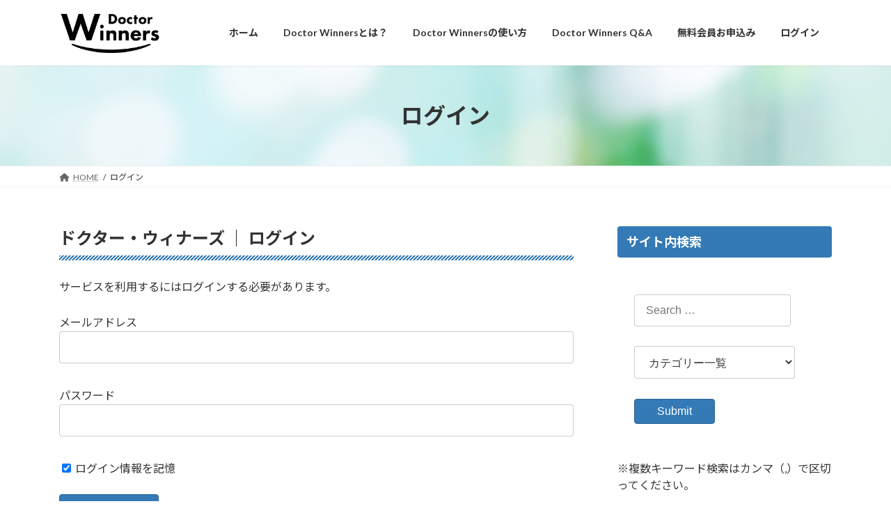

--- FILE ---
content_type: text/html; charset=UTF-8
request_url: https://dr-winners.com/login/?redirect_to=https%3A%2F%2Fdr-winners.com%2F%25E3%2583%259E%25E3%2583%258D%25E3%2582%25B8%25E3%2583%25A1%25E3%2583%25B3%25E3%2583%2588%25E3%2582%25A2%25E3%2582%25A4%25E3%2583%2586%25E3%2583%25A0%2F%25E6%2584%258F%25E6%2580%259D%25E6%25B1%25BA%25E5%25AE%259A%25E3%2581%25AE%25E3%2581%259F%25E3%2582%2581%25E3%2581%25AE%25E3%2583%2595%25E3%2583%25AD%25E3%2583%25BC%2F
body_size: 16010
content:
<!DOCTYPE html>
<html lang="ja">
<head>
<meta charset="utf-8">
<meta http-equiv="X-UA-Compatible" content="IE=edge">
<meta name="viewport" content="width=device-width, initial-scale=1">
<!-- Google tag (gtag.js) --><script async src="https://www.googletagmanager.com/gtag/js?id=G-LRZ4PCMTMZ"></script><script>window.dataLayer = window.dataLayer || [];function gtag(){dataLayer.push(arguments);}gtag('js', new Date());gtag('config', 'G-LRZ4PCMTMZ');</script>
<title>ログイン | Doctor Winners - ドクター・ウィナーズ</title>
<meta name='robots' content='max-image-preview:large' />
<link rel="alternate" type="application/rss+xml" title="Doctor Winners - ドクター・ウィナーズ &raquo; フィード" href="https://dr-winners.com/feed/" />
<link rel="alternate" type="application/rss+xml" title="Doctor Winners - ドクター・ウィナーズ &raquo; コメントフィード" href="https://dr-winners.com/comments/feed/" />
<link rel="alternate" title="oEmbed (JSON)" type="application/json+oembed" href="https://dr-winners.com/wp-json/oembed/1.0/embed?url=https%3A%2F%2Fdr-winners.com%2Flogin%2F" />
<link rel="alternate" title="oEmbed (XML)" type="text/xml+oembed" href="https://dr-winners.com/wp-json/oembed/1.0/embed?url=https%3A%2F%2Fdr-winners.com%2Flogin%2F&#038;format=xml" />
<meta name="description" content="" />
<!-- SEO SIMPLE PACK 3.5.1 -->
<link rel="canonical" href="https://dr-winners.com/login/">
<meta property="og:locale" content="ja_JP">
<meta property="og:type" content="article">
<meta property="og:title" content="ログイン | Doctor Winners - ドクター・ウィナーズ">
<meta property="og:url" content="https://dr-winners.com/login/">
<meta property="og:site_name" content="Doctor Winners - ドクター・ウィナーズ">
<meta name="twitter:card" content="summary_large_image">
<!-- Google Analytics (gtag.js) -->
<script async src="https://www.googletagmanager.com/gtag/js?id=G-9YBXFNCE0R"></script>
<script>
	window.dataLayer = window.dataLayer || [];
	function gtag(){dataLayer.push(arguments);}
	gtag("js", new Date());
	gtag("config", "G-9YBXFNCE0R");
	gtag("config", "UA-241421701-16");
</script>
	<!-- / SEO SIMPLE PACK -->

<style id='wp-img-auto-sizes-contain-inline-css' type='text/css'>
img:is([sizes=auto i],[sizes^="auto," i]){contain-intrinsic-size:3000px 1500px}
/*# sourceURL=wp-img-auto-sizes-contain-inline-css */
</style>
<link rel='stylesheet' id='vkExUnit_common_style-css' href='https://dr-winners.com/wp-content/plugins/vk-all-in-one-expansion-unit/assets/css/vkExUnit_style.css?ver=9.99.3.0' type='text/css' media='all' />
<style id='vkExUnit_common_style-inline-css' type='text/css'>
.veu_promotion-alert__content--text { border: 1px solid rgba(0,0,0,0.125); padding: 0.5em 1em; border-radius: var(--vk-size-radius); margin-bottom: var(--vk-margin-block-bottom); font-size: 0.875rem; } /* Alert Content部分に段落タグを入れた場合に最後の段落の余白を0にする */ .veu_promotion-alert__content--text p:last-of-type{ margin-bottom:0; margin-top: 0; }
:root {--ver_page_top_button_url:url(https://dr-winners.com/wp-content/plugins/vk-all-in-one-expansion-unit/assets/images/to-top-btn-icon.svg);}@font-face {font-weight: normal;font-style: normal;font-family: "vk_sns";src: url("https://dr-winners.com/wp-content/plugins/vk-all-in-one-expansion-unit/inc/sns/icons/fonts/vk_sns.eot?-bq20cj");src: url("https://dr-winners.com/wp-content/plugins/vk-all-in-one-expansion-unit/inc/sns/icons/fonts/vk_sns.eot?#iefix-bq20cj") format("embedded-opentype"),url("https://dr-winners.com/wp-content/plugins/vk-all-in-one-expansion-unit/inc/sns/icons/fonts/vk_sns.woff?-bq20cj") format("woff"),url("https://dr-winners.com/wp-content/plugins/vk-all-in-one-expansion-unit/inc/sns/icons/fonts/vk_sns.ttf?-bq20cj") format("truetype"),url("https://dr-winners.com/wp-content/plugins/vk-all-in-one-expansion-unit/inc/sns/icons/fonts/vk_sns.svg?-bq20cj#vk_sns") format("svg");}
/*# sourceURL=vkExUnit_common_style-inline-css */
</style>
<link rel='stylesheet' id='fastcarousel-vc-main-style-css' href='https://dr-winners.com/wp-content/plugins/fastcarouselelementor/assets/css/style.css?ver=6.9' type='text/css' media='all' />
<link rel='stylesheet' id='bdt-uikit-css' href='https://dr-winners.com/wp-content/plugins/bdthemes-element-pack/assets/css/bdt-uikit.css?ver=3.13.1' type='text/css' media='all' />
<link rel='stylesheet' id='ep-helper-css' href='https://dr-winners.com/wp-content/plugins/bdthemes-element-pack/assets/css/ep-helper.css?ver=6.4.1' type='text/css' media='all' />
<link rel='stylesheet' id='vk-header-top-css' href='https://dr-winners.com/wp-content/plugins/lightning-g3-pro-unit/inc/header-top/package/css/header-top.css?ver=0.1.1' type='text/css' media='all' />
<style id='wp-emoji-styles-inline-css' type='text/css'>

	img.wp-smiley, img.emoji {
		display: inline !important;
		border: none !important;
		box-shadow: none !important;
		height: 1em !important;
		width: 1em !important;
		margin: 0 0.07em !important;
		vertical-align: -0.1em !important;
		background: none !important;
		padding: 0 !important;
	}
/*# sourceURL=wp-emoji-styles-inline-css */
</style>
<link rel='stylesheet' id='wp-block-library-css' href='https://dr-winners.com/wp-includes/css/dist/block-library/style.min.css?ver=6.9' type='text/css' media='all' />
<style id='wp-block-library-inline-css' type='text/css'>
.vk-cols--reverse{flex-direction:row-reverse}.vk-cols--hasbtn{margin-bottom:0}.vk-cols--hasbtn>.row>.vk_gridColumn_item,.vk-cols--hasbtn>.wp-block-column{position:relative;padding-bottom:3em}.vk-cols--hasbtn>.row>.vk_gridColumn_item>.wp-block-buttons,.vk-cols--hasbtn>.row>.vk_gridColumn_item>.vk_button,.vk-cols--hasbtn>.wp-block-column>.wp-block-buttons,.vk-cols--hasbtn>.wp-block-column>.vk_button{position:absolute;bottom:0;width:100%}.vk-cols--fit.wp-block-columns{gap:0}.vk-cols--fit.wp-block-columns,.vk-cols--fit.wp-block-columns:not(.is-not-stacked-on-mobile){margin-top:0;margin-bottom:0;justify-content:space-between}.vk-cols--fit.wp-block-columns>.wp-block-column *:last-child,.vk-cols--fit.wp-block-columns:not(.is-not-stacked-on-mobile)>.wp-block-column *:last-child{margin-bottom:0}.vk-cols--fit.wp-block-columns>.wp-block-column>.wp-block-cover,.vk-cols--fit.wp-block-columns:not(.is-not-stacked-on-mobile)>.wp-block-column>.wp-block-cover{margin-top:0}.vk-cols--fit.wp-block-columns.has-background,.vk-cols--fit.wp-block-columns:not(.is-not-stacked-on-mobile).has-background{padding:0}@media(max-width: 599px){.vk-cols--fit.wp-block-columns:not(.has-background)>.wp-block-column:not(.has-background),.vk-cols--fit.wp-block-columns:not(.is-not-stacked-on-mobile):not(.has-background)>.wp-block-column:not(.has-background){padding-left:0 !important;padding-right:0 !important}}@media(min-width: 782px){.vk-cols--fit.wp-block-columns .block-editor-block-list__block.wp-block-column:not(:first-child),.vk-cols--fit.wp-block-columns>.wp-block-column:not(:first-child),.vk-cols--fit.wp-block-columns:not(.is-not-stacked-on-mobile) .block-editor-block-list__block.wp-block-column:not(:first-child),.vk-cols--fit.wp-block-columns:not(.is-not-stacked-on-mobile)>.wp-block-column:not(:first-child){margin-left:0}}@media(min-width: 600px)and (max-width: 781px){.vk-cols--fit.wp-block-columns .wp-block-column:nth-child(2n),.vk-cols--fit.wp-block-columns:not(.is-not-stacked-on-mobile) .wp-block-column:nth-child(2n){margin-left:0}.vk-cols--fit.wp-block-columns .wp-block-column:not(:only-child),.vk-cols--fit.wp-block-columns:not(.is-not-stacked-on-mobile) .wp-block-column:not(:only-child){flex-basis:50% !important}}.vk-cols--fit--gap1.wp-block-columns{gap:1px}@media(min-width: 600px)and (max-width: 781px){.vk-cols--fit--gap1.wp-block-columns .wp-block-column:not(:only-child){flex-basis:calc(50% - 1px) !important}}.vk-cols--fit.vk-cols--grid>.block-editor-block-list__block,.vk-cols--fit.vk-cols--grid>.wp-block-column,.vk-cols--fit.vk-cols--grid:not(.is-not-stacked-on-mobile)>.block-editor-block-list__block,.vk-cols--fit.vk-cols--grid:not(.is-not-stacked-on-mobile)>.wp-block-column{flex-basis:50%;box-sizing:border-box}@media(max-width: 599px){.vk-cols--fit.vk-cols--grid.vk-cols--grid--alignfull>.wp-block-column:nth-child(2)>.wp-block-cover,.vk-cols--fit.vk-cols--grid:not(.is-not-stacked-on-mobile).vk-cols--grid--alignfull>.wp-block-column:nth-child(2)>.wp-block-cover{width:100vw;margin-right:calc((100% - 100vw)/2);margin-left:calc((100% - 100vw)/2)}}@media(min-width: 600px){.vk-cols--fit.vk-cols--grid.vk-cols--grid--alignfull>.wp-block-column:nth-child(2)>.wp-block-cover,.vk-cols--fit.vk-cols--grid:not(.is-not-stacked-on-mobile).vk-cols--grid--alignfull>.wp-block-column:nth-child(2)>.wp-block-cover{margin-right:calc(100% - 50vw);width:50vw}}@media(min-width: 600px){.vk-cols--fit.vk-cols--grid.vk-cols--grid--alignfull.vk-cols--reverse>.wp-block-column,.vk-cols--fit.vk-cols--grid:not(.is-not-stacked-on-mobile).vk-cols--grid--alignfull.vk-cols--reverse>.wp-block-column{margin-left:0;margin-right:0}.vk-cols--fit.vk-cols--grid.vk-cols--grid--alignfull.vk-cols--reverse>.wp-block-column:nth-child(2)>.wp-block-cover,.vk-cols--fit.vk-cols--grid:not(.is-not-stacked-on-mobile).vk-cols--grid--alignfull.vk-cols--reverse>.wp-block-column:nth-child(2)>.wp-block-cover{margin-left:calc(100% - 50vw)}}.vk-cols--menu h2,.vk-cols--menu h3,.vk-cols--menu h4,.vk-cols--menu h5{margin-bottom:.2em;text-shadow:#000 0 0 10px}.vk-cols--menu h2:first-child,.vk-cols--menu h3:first-child,.vk-cols--menu h4:first-child,.vk-cols--menu h5:first-child{margin-top:0}.vk-cols--menu p{margin-bottom:1rem;text-shadow:#000 0 0 10px}.vk-cols--menu .wp-block-cover__inner-container:last-child{margin-bottom:0}.vk-cols--fitbnrs .wp-block-column .wp-block-cover:hover img{filter:unset}.vk-cols--fitbnrs .wp-block-column .wp-block-cover:hover{background-color:unset}.vk-cols--fitbnrs .wp-block-column .wp-block-cover:hover .wp-block-cover__image-background{filter:unset !important}.vk-cols--fitbnrs .wp-block-cover__inner-container{position:absolute;height:100%;width:100%}.vk-cols--fitbnrs .vk_button{height:100%;margin:0}.vk-cols--fitbnrs .vk_button .vk_button_btn,.vk-cols--fitbnrs .vk_button .btn{height:100%;width:100%;border:none;box-shadow:none;background-color:unset !important;transition:unset}.vk-cols--fitbnrs .vk_button .vk_button_btn:hover,.vk-cols--fitbnrs .vk_button .btn:hover{transition:unset}.vk-cols--fitbnrs .vk_button .vk_button_btn:after,.vk-cols--fitbnrs .vk_button .btn:after{border:none}.vk-cols--fitbnrs .vk_button .vk_button_link_txt{width:100%;position:absolute;top:50%;left:50%;transform:translateY(-50%) translateX(-50%);font-size:2rem;text-shadow:#000 0 0 10px}.vk-cols--fitbnrs .vk_button .vk_button_link_subCaption{width:100%;position:absolute;top:calc(50% + 2.2em);left:50%;transform:translateY(-50%) translateX(-50%);text-shadow:#000 0 0 10px}@media(min-width: 992px){.vk-cols--media.wp-block-columns{gap:3rem}}.vk-fit-map figure{margin-bottom:0}.vk-fit-map iframe{position:relative;margin-bottom:0;display:block;max-height:400px;width:100vw}.vk-fit-map:is(.alignfull,.alignwide) div{max-width:100%}.vk-table--th--width25 :where(tr>*:first-child){width:25%}.vk-table--th--width30 :where(tr>*:first-child){width:30%}.vk-table--th--width35 :where(tr>*:first-child){width:35%}.vk-table--th--width40 :where(tr>*:first-child){width:40%}.vk-table--th--bg-bright :where(tr>*:first-child){background-color:var(--wp--preset--color--bg-secondary, rgba(0, 0, 0, 0.05))}@media(max-width: 599px){.vk-table--mobile-block :is(th,td){width:100%;display:block}.vk-table--mobile-block.wp-block-table table :is(th,td){border-top:none}}.vk-table--width--th25 :where(tr>*:first-child){width:25%}.vk-table--width--th30 :where(tr>*:first-child){width:30%}.vk-table--width--th35 :where(tr>*:first-child){width:35%}.vk-table--width--th40 :where(tr>*:first-child){width:40%}.no-margin{margin:0}@media(max-width: 599px){.wp-block-image.vk-aligncenter--mobile>.alignright{float:none;margin-left:auto;margin-right:auto}.vk-no-padding-horizontal--mobile{padding-left:0 !important;padding-right:0 !important}}
/* VK Color Palettes */:root{ --wp--preset--color--vk-color-primary:#337ab7}/* --vk-color-primary is deprecated. */:root{ --vk-color-primary: var(--wp--preset--color--vk-color-primary);}:root{ --wp--preset--color--vk-color-primary-dark:#296292}/* --vk-color-primary-dark is deprecated. */:root{ --vk-color-primary-dark: var(--wp--preset--color--vk-color-primary-dark);}:root{ --wp--preset--color--vk-color-primary-vivid:#3886c9}/* --vk-color-primary-vivid is deprecated. */:root{ --vk-color-primary-vivid: var(--wp--preset--color--vk-color-primary-vivid);}

/*# sourceURL=wp-block-library-inline-css */
</style><style id='wp-block-archives-inline-css' type='text/css'>
.wp-block-archives{box-sizing:border-box}.wp-block-archives-dropdown label{display:block}
/*# sourceURL=https://dr-winners.com/wp-includes/blocks/archives/style.min.css */
</style>
<style id='wp-block-categories-inline-css' type='text/css'>
.wp-block-categories{box-sizing:border-box}.wp-block-categories.alignleft{margin-right:2em}.wp-block-categories.alignright{margin-left:2em}.wp-block-categories.wp-block-categories-dropdown.aligncenter{text-align:center}.wp-block-categories .wp-block-categories__label{display:block;width:100%}
/*# sourceURL=https://dr-winners.com/wp-includes/blocks/categories/style.min.css */
</style>
<style id='wp-block-heading-inline-css' type='text/css'>
h1:where(.wp-block-heading).has-background,h2:where(.wp-block-heading).has-background,h3:where(.wp-block-heading).has-background,h4:where(.wp-block-heading).has-background,h5:where(.wp-block-heading).has-background,h6:where(.wp-block-heading).has-background{padding:1.25em 2.375em}h1.has-text-align-left[style*=writing-mode]:where([style*=vertical-lr]),h1.has-text-align-right[style*=writing-mode]:where([style*=vertical-rl]),h2.has-text-align-left[style*=writing-mode]:where([style*=vertical-lr]),h2.has-text-align-right[style*=writing-mode]:where([style*=vertical-rl]),h3.has-text-align-left[style*=writing-mode]:where([style*=vertical-lr]),h3.has-text-align-right[style*=writing-mode]:where([style*=vertical-rl]),h4.has-text-align-left[style*=writing-mode]:where([style*=vertical-lr]),h4.has-text-align-right[style*=writing-mode]:where([style*=vertical-rl]),h5.has-text-align-left[style*=writing-mode]:where([style*=vertical-lr]),h5.has-text-align-right[style*=writing-mode]:where([style*=vertical-rl]),h6.has-text-align-left[style*=writing-mode]:where([style*=vertical-lr]),h6.has-text-align-right[style*=writing-mode]:where([style*=vertical-rl]){rotate:180deg}
/*# sourceURL=https://dr-winners.com/wp-includes/blocks/heading/style.min.css */
</style>
<style id='wp-block-group-inline-css' type='text/css'>
.wp-block-group{box-sizing:border-box}:where(.wp-block-group.wp-block-group-is-layout-constrained){position:relative}
/*# sourceURL=https://dr-winners.com/wp-includes/blocks/group/style.min.css */
</style>
<style id='global-styles-inline-css' type='text/css'>
:root{--wp--preset--aspect-ratio--square: 1;--wp--preset--aspect-ratio--4-3: 4/3;--wp--preset--aspect-ratio--3-4: 3/4;--wp--preset--aspect-ratio--3-2: 3/2;--wp--preset--aspect-ratio--2-3: 2/3;--wp--preset--aspect-ratio--16-9: 16/9;--wp--preset--aspect-ratio--9-16: 9/16;--wp--preset--color--black: #000000;--wp--preset--color--cyan-bluish-gray: #abb8c3;--wp--preset--color--white: #ffffff;--wp--preset--color--pale-pink: #f78da7;--wp--preset--color--vivid-red: #cf2e2e;--wp--preset--color--luminous-vivid-orange: #ff6900;--wp--preset--color--luminous-vivid-amber: #fcb900;--wp--preset--color--light-green-cyan: #7bdcb5;--wp--preset--color--vivid-green-cyan: #00d084;--wp--preset--color--pale-cyan-blue: #8ed1fc;--wp--preset--color--vivid-cyan-blue: #0693e3;--wp--preset--color--vivid-purple: #9b51e0;--wp--preset--color--vk-color-primary: #337ab7;--wp--preset--color--vk-color-primary-dark: #296292;--wp--preset--color--vk-color-primary-vivid: #3886c9;--wp--preset--gradient--vivid-cyan-blue-to-vivid-purple: linear-gradient(135deg,rgba(6,147,227,1) 0%,rgb(155,81,224) 100%);--wp--preset--gradient--light-green-cyan-to-vivid-green-cyan: linear-gradient(135deg,rgb(122,220,180) 0%,rgb(0,208,130) 100%);--wp--preset--gradient--luminous-vivid-amber-to-luminous-vivid-orange: linear-gradient(135deg,rgba(252,185,0,1) 0%,rgba(255,105,0,1) 100%);--wp--preset--gradient--luminous-vivid-orange-to-vivid-red: linear-gradient(135deg,rgba(255,105,0,1) 0%,rgb(207,46,46) 100%);--wp--preset--gradient--very-light-gray-to-cyan-bluish-gray: linear-gradient(135deg,rgb(238,238,238) 0%,rgb(169,184,195) 100%);--wp--preset--gradient--cool-to-warm-spectrum: linear-gradient(135deg,rgb(74,234,220) 0%,rgb(151,120,209) 20%,rgb(207,42,186) 40%,rgb(238,44,130) 60%,rgb(251,105,98) 80%,rgb(254,248,76) 100%);--wp--preset--gradient--blush-light-purple: linear-gradient(135deg,rgb(255,206,236) 0%,rgb(152,150,240) 100%);--wp--preset--gradient--blush-bordeaux: linear-gradient(135deg,rgb(254,205,165) 0%,rgb(254,45,45) 50%,rgb(107,0,62) 100%);--wp--preset--gradient--luminous-dusk: linear-gradient(135deg,rgb(255,203,112) 0%,rgb(199,81,192) 50%,rgb(65,88,208) 100%);--wp--preset--gradient--pale-ocean: linear-gradient(135deg,rgb(255,245,203) 0%,rgb(182,227,212) 50%,rgb(51,167,181) 100%);--wp--preset--gradient--electric-grass: linear-gradient(135deg,rgb(202,248,128) 0%,rgb(113,206,126) 100%);--wp--preset--gradient--midnight: linear-gradient(135deg,rgb(2,3,129) 0%,rgb(40,116,252) 100%);--wp--preset--gradient--vivid-green-cyan-to-vivid-cyan-blue: linear-gradient(135deg,rgba(0,208,132,1) 0%,rgba(6,147,227,1) 100%);--wp--preset--font-size--small: 14px;--wp--preset--font-size--medium: 20px;--wp--preset--font-size--large: 24px;--wp--preset--font-size--x-large: 42px;--wp--preset--font-size--regular: 16px;--wp--preset--font-size--huge: 36px;--wp--preset--spacing--20: 0.44rem;--wp--preset--spacing--30: 0.67rem;--wp--preset--spacing--40: 1rem;--wp--preset--spacing--50: 1.5rem;--wp--preset--spacing--60: 2.25rem;--wp--preset--spacing--70: 3.38rem;--wp--preset--spacing--80: 5.06rem;--wp--preset--shadow--natural: 6px 6px 9px rgba(0, 0, 0, 0.2);--wp--preset--shadow--deep: 12px 12px 50px rgba(0, 0, 0, 0.4);--wp--preset--shadow--sharp: 6px 6px 0px rgba(0, 0, 0, 0.2);--wp--preset--shadow--outlined: 6px 6px 0px -3px rgb(255, 255, 255), 6px 6px rgb(0, 0, 0);--wp--preset--shadow--crisp: 6px 6px 0px rgb(0, 0, 0);}:where(.is-layout-flex){gap: 0.5em;}:where(.is-layout-grid){gap: 0.5em;}body .is-layout-flex{display: flex;}.is-layout-flex{flex-wrap: wrap;align-items: center;}.is-layout-flex > :is(*, div){margin: 0;}body .is-layout-grid{display: grid;}.is-layout-grid > :is(*, div){margin: 0;}:where(.wp-block-columns.is-layout-flex){gap: 2em;}:where(.wp-block-columns.is-layout-grid){gap: 2em;}:where(.wp-block-post-template.is-layout-flex){gap: 1.25em;}:where(.wp-block-post-template.is-layout-grid){gap: 1.25em;}.has-black-color{color: var(--wp--preset--color--black) !important;}.has-cyan-bluish-gray-color{color: var(--wp--preset--color--cyan-bluish-gray) !important;}.has-white-color{color: var(--wp--preset--color--white) !important;}.has-pale-pink-color{color: var(--wp--preset--color--pale-pink) !important;}.has-vivid-red-color{color: var(--wp--preset--color--vivid-red) !important;}.has-luminous-vivid-orange-color{color: var(--wp--preset--color--luminous-vivid-orange) !important;}.has-luminous-vivid-amber-color{color: var(--wp--preset--color--luminous-vivid-amber) !important;}.has-light-green-cyan-color{color: var(--wp--preset--color--light-green-cyan) !important;}.has-vivid-green-cyan-color{color: var(--wp--preset--color--vivid-green-cyan) !important;}.has-pale-cyan-blue-color{color: var(--wp--preset--color--pale-cyan-blue) !important;}.has-vivid-cyan-blue-color{color: var(--wp--preset--color--vivid-cyan-blue) !important;}.has-vivid-purple-color{color: var(--wp--preset--color--vivid-purple) !important;}.has-vk-color-primary-color{color: var(--wp--preset--color--vk-color-primary) !important;}.has-vk-color-primary-dark-color{color: var(--wp--preset--color--vk-color-primary-dark) !important;}.has-vk-color-primary-vivid-color{color: var(--wp--preset--color--vk-color-primary-vivid) !important;}.has-black-background-color{background-color: var(--wp--preset--color--black) !important;}.has-cyan-bluish-gray-background-color{background-color: var(--wp--preset--color--cyan-bluish-gray) !important;}.has-white-background-color{background-color: var(--wp--preset--color--white) !important;}.has-pale-pink-background-color{background-color: var(--wp--preset--color--pale-pink) !important;}.has-vivid-red-background-color{background-color: var(--wp--preset--color--vivid-red) !important;}.has-luminous-vivid-orange-background-color{background-color: var(--wp--preset--color--luminous-vivid-orange) !important;}.has-luminous-vivid-amber-background-color{background-color: var(--wp--preset--color--luminous-vivid-amber) !important;}.has-light-green-cyan-background-color{background-color: var(--wp--preset--color--light-green-cyan) !important;}.has-vivid-green-cyan-background-color{background-color: var(--wp--preset--color--vivid-green-cyan) !important;}.has-pale-cyan-blue-background-color{background-color: var(--wp--preset--color--pale-cyan-blue) !important;}.has-vivid-cyan-blue-background-color{background-color: var(--wp--preset--color--vivid-cyan-blue) !important;}.has-vivid-purple-background-color{background-color: var(--wp--preset--color--vivid-purple) !important;}.has-vk-color-primary-background-color{background-color: var(--wp--preset--color--vk-color-primary) !important;}.has-vk-color-primary-dark-background-color{background-color: var(--wp--preset--color--vk-color-primary-dark) !important;}.has-vk-color-primary-vivid-background-color{background-color: var(--wp--preset--color--vk-color-primary-vivid) !important;}.has-black-border-color{border-color: var(--wp--preset--color--black) !important;}.has-cyan-bluish-gray-border-color{border-color: var(--wp--preset--color--cyan-bluish-gray) !important;}.has-white-border-color{border-color: var(--wp--preset--color--white) !important;}.has-pale-pink-border-color{border-color: var(--wp--preset--color--pale-pink) !important;}.has-vivid-red-border-color{border-color: var(--wp--preset--color--vivid-red) !important;}.has-luminous-vivid-orange-border-color{border-color: var(--wp--preset--color--luminous-vivid-orange) !important;}.has-luminous-vivid-amber-border-color{border-color: var(--wp--preset--color--luminous-vivid-amber) !important;}.has-light-green-cyan-border-color{border-color: var(--wp--preset--color--light-green-cyan) !important;}.has-vivid-green-cyan-border-color{border-color: var(--wp--preset--color--vivid-green-cyan) !important;}.has-pale-cyan-blue-border-color{border-color: var(--wp--preset--color--pale-cyan-blue) !important;}.has-vivid-cyan-blue-border-color{border-color: var(--wp--preset--color--vivid-cyan-blue) !important;}.has-vivid-purple-border-color{border-color: var(--wp--preset--color--vivid-purple) !important;}.has-vk-color-primary-border-color{border-color: var(--wp--preset--color--vk-color-primary) !important;}.has-vk-color-primary-dark-border-color{border-color: var(--wp--preset--color--vk-color-primary-dark) !important;}.has-vk-color-primary-vivid-border-color{border-color: var(--wp--preset--color--vk-color-primary-vivid) !important;}.has-vivid-cyan-blue-to-vivid-purple-gradient-background{background: var(--wp--preset--gradient--vivid-cyan-blue-to-vivid-purple) !important;}.has-light-green-cyan-to-vivid-green-cyan-gradient-background{background: var(--wp--preset--gradient--light-green-cyan-to-vivid-green-cyan) !important;}.has-luminous-vivid-amber-to-luminous-vivid-orange-gradient-background{background: var(--wp--preset--gradient--luminous-vivid-amber-to-luminous-vivid-orange) !important;}.has-luminous-vivid-orange-to-vivid-red-gradient-background{background: var(--wp--preset--gradient--luminous-vivid-orange-to-vivid-red) !important;}.has-very-light-gray-to-cyan-bluish-gray-gradient-background{background: var(--wp--preset--gradient--very-light-gray-to-cyan-bluish-gray) !important;}.has-cool-to-warm-spectrum-gradient-background{background: var(--wp--preset--gradient--cool-to-warm-spectrum) !important;}.has-blush-light-purple-gradient-background{background: var(--wp--preset--gradient--blush-light-purple) !important;}.has-blush-bordeaux-gradient-background{background: var(--wp--preset--gradient--blush-bordeaux) !important;}.has-luminous-dusk-gradient-background{background: var(--wp--preset--gradient--luminous-dusk) !important;}.has-pale-ocean-gradient-background{background: var(--wp--preset--gradient--pale-ocean) !important;}.has-electric-grass-gradient-background{background: var(--wp--preset--gradient--electric-grass) !important;}.has-midnight-gradient-background{background: var(--wp--preset--gradient--midnight) !important;}.has-small-font-size{font-size: var(--wp--preset--font-size--small) !important;}.has-medium-font-size{font-size: var(--wp--preset--font-size--medium) !important;}.has-large-font-size{font-size: var(--wp--preset--font-size--large) !important;}.has-x-large-font-size{font-size: var(--wp--preset--font-size--x-large) !important;}
/*# sourceURL=global-styles-inline-css */
</style>

<style id='classic-theme-styles-inline-css' type='text/css'>
/*! This file is auto-generated */
.wp-block-button__link{color:#fff;background-color:#32373c;border-radius:9999px;box-shadow:none;text-decoration:none;padding:calc(.667em + 2px) calc(1.333em + 2px);font-size:1.125em}.wp-block-file__button{background:#32373c;color:#fff;text-decoration:none}
/*# sourceURL=/wp-includes/css/classic-themes.min.css */
</style>
<link rel='stylesheet' id='searchandfilter-css' href='https://dr-winners.com/wp-content/plugins/search-filter/style.css?ver=1' type='text/css' media='all' />
<link rel='stylesheet' id='veu-cta-css' href='https://dr-winners.com/wp-content/plugins/vk-all-in-one-expansion-unit/inc/call-to-action/package/assets/css/style.css?ver=9.99.3.0' type='text/css' media='all' />
<link rel='stylesheet' id='vk-swiper-style-css' href='https://dr-winners.com/wp-content/plugins/vk-blocks-pro/vendor/vektor-inc/vk-swiper/src/assets/css/swiper-bundle.min.css?ver=11.0.2' type='text/css' media='all' />
<link rel='stylesheet' id='lightning-common-style-css' href='https://dr-winners.com/wp-content/themes/lightning/_g3/assets/css/style.css?ver=15.26.2' type='text/css' media='all' />
<style id='lightning-common-style-inline-css' type='text/css'>
/* Lightning */:root {--vk-color-primary:#337ab7;--vk-color-primary-dark:#296292;--vk-color-primary-vivid:#3886c9;--g_nav_main_acc_icon_open_url:url(https://dr-winners.com/wp-content/themes/lightning/_g3/inc/vk-mobile-nav/package/images/vk-menu-acc-icon-open-black.svg);--g_nav_main_acc_icon_close_url: url(https://dr-winners.com/wp-content/themes/lightning/_g3/inc/vk-mobile-nav/package/images/vk-menu-close-black.svg);--g_nav_sub_acc_icon_open_url: url(https://dr-winners.com/wp-content/themes/lightning/_g3/inc/vk-mobile-nav/package/images/vk-menu-acc-icon-open-white.svg);--g_nav_sub_acc_icon_close_url: url(https://dr-winners.com/wp-content/themes/lightning/_g3/inc/vk-mobile-nav/package/images/vk-menu-close-white.svg);}
:root{--swiper-navigation-color: #fff;}
html{scroll-padding-top:var(--vk-size-admin-bar);}
:root {}.main-section {}
/* vk-mobile-nav */:root {--vk-mobile-nav-menu-btn-bg-src: url("https://dr-winners.com/wp-content/themes/lightning/_g3/inc/vk-mobile-nav/package/images/vk-menu-btn-black.svg");--vk-mobile-nav-menu-btn-close-bg-src: url("https://dr-winners.com/wp-content/themes/lightning/_g3/inc/vk-mobile-nav/package/images/vk-menu-close-black.svg");--vk-menu-acc-icon-open-black-bg-src: url("https://dr-winners.com/wp-content/themes/lightning/_g3/inc/vk-mobile-nav/package/images/vk-menu-acc-icon-open-black.svg");--vk-menu-acc-icon-open-white-bg-src: url("https://dr-winners.com/wp-content/themes/lightning/_g3/inc/vk-mobile-nav/package/images/vk-menu-acc-icon-open-white.svg");--vk-menu-acc-icon-close-black-bg-src: url("https://dr-winners.com/wp-content/themes/lightning/_g3/inc/vk-mobile-nav/package/images/vk-menu-close-black.svg");--vk-menu-acc-icon-close-white-bg-src: url("https://dr-winners.com/wp-content/themes/lightning/_g3/inc/vk-mobile-nav/package/images/vk-menu-close-white.svg");}
/*# sourceURL=lightning-common-style-inline-css */
</style>
<link rel='stylesheet' id='lightning-design-style-css' href='https://dr-winners.com/wp-content/themes/lightning/_g3/design-skin/origin3/css/style.css?ver=15.26.2' type='text/css' media='all' />
<style id='lightning-design-style-inline-css' type='text/css'>
.tagcloud a:before { font-family: "Font Awesome 5 Free";content: "\f02b";font-weight: bold; }
/* Pro Title Design */ h2,.main-section .cart_totals h2,h2.main-section-title { color:var(--vk-color-text-body);background-color:unset;position: relative;border:none;padding:unset;margin-left: auto;margin-right: auto;border-radius:unset;outline: unset;outline-offset: unset;box-shadow: unset;content:none;overflow: unset;text-align:left;}h2 a,.main-section .cart_totals h2 a,h2.main-section-title a { color:var(--vk-color-text-body);}h2::before,.main-section .cart_totals h2::before,h2.main-section-title::before { color:var(--vk-color-text-body);background-color:unset;position: relative;border:none;padding:unset;margin-left: auto;margin-right: auto;border-radius:unset;outline: unset;outline-offset: unset;box-shadow: unset;content:none;overflow: unset;}h2::after,.main-section .cart_totals h2::after,h2.main-section-title::after { color:var(--vk-color-text-body);background-color:unset;position: relative;border:none;padding:unset;margin-left: auto;margin-right: auto;border-radius:unset;outline: unset;outline-offset: unset;box-shadow: unset;content:none;overflow: unset;}.sub-section .sub-section-title,.site-body-bottom .sub-section-title { color:var(--vk-color-text-body);background-color:unset;position: relative;border:none;padding:unset;margin-left: auto;margin-right: auto;border-radius:unset;outline: unset;outline-offset: unset;box-shadow: unset;content:none;overflow: unset;background-color:var(--vk-color-primary);padding: 0.6em 0.7em 0.55em;margin-bottom:var(--vk-margin-headding-bottom);color:#fff;border-radius:4px;}.sub-section .sub-section-title a,.site-body-bottom .sub-section-title a { color:#fff;}.sub-section .sub-section-title::before,.site-body-bottom .sub-section-title::before { color:var(--vk-color-text-body);background-color:unset;position: relative;border:none;padding:unset;margin-left: auto;margin-right: auto;border-radius:unset;outline: unset;outline-offset: unset;box-shadow: unset;content:none;overflow: unset;}.sub-section .sub-section-title::after,.site-body-bottom .sub-section-title::after { color:var(--vk-color-text-body);background-color:unset;position: relative;border:none;padding:unset;margin-left: auto;margin-right: auto;border-radius:unset;outline: unset;outline-offset: unset;box-shadow: unset;content:none;overflow: unset;}.site-footer .site-footer-title { color:var(--vk-color-text-body);background-color:unset;position: relative;border:none;padding:unset;margin-left: auto;margin-right: auto;border-radius:unset;outline: unset;outline-offset: unset;box-shadow: unset;content:none;overflow: unset;text-align:left;}.site-footer .site-footer-title a { color:var(--vk-color-text-body);}.site-footer .site-footer-title::before { color:var(--vk-color-text-body);background-color:unset;position: relative;border:none;padding:unset;margin-left: auto;margin-right: auto;border-radius:unset;outline: unset;outline-offset: unset;box-shadow: unset;content:none;overflow: unset;}.site-footer .site-footer-title::after { color:var(--vk-color-text-body);background-color:unset;position: relative;border:none;padding:unset;margin-left: auto;margin-right: auto;border-radius:unset;outline: unset;outline-offset: unset;box-shadow: unset;content:none;overflow: unset;}h3 { color:var(--vk-color-text-body);background-color:unset;position: relative;border:none;padding:unset;margin-left: auto;margin-right: auto;border-radius:unset;outline: unset;outline-offset: unset;box-shadow: unset;content:none;overflow: unset;padding: 0 0 0.7em;margin-bottom:var(--vk-margin-headding-bottom);}h3 a { color:var(--vk-color-text-body);}h3::before { color:var(--vk-color-text-body);background-color:unset;position: relative;border:none;padding:unset;margin-left: auto;margin-right: auto;border-radius:unset;outline: unset;outline-offset: unset;box-shadow: unset;content:none;overflow: unset;}h3::after { color:var(--vk-color-text-body);background-color:unset;position: relative;border:none;padding:unset;margin-left: auto;margin-right: auto;border-radius:unset;outline: unset;outline-offset: unset;box-shadow: unset;content:none;overflow: unset;content:"";position: absolute;top:unset;left: 0;bottom: 0;width: 100%;height: 7px;background: linear-gradient(-45deg,rgba(255,255,255,0.1) 25%, var(--vk-color-primary) 25%,var(--vk-color-primary) 50%, rgba(255,255,255,0.1) 50%,rgba(255,255,255,0.1) 75%, var(--vk-color-primary) 75%,var(--vk-color-primary));background-size: 5px 5px;}h4,.veu_sitemap h4 { color:var(--vk-color-text-body);background-color:unset;position: relative;border:none;padding:unset;margin-left: auto;margin-right: auto;border-radius:unset;outline: unset;outline-offset: unset;box-shadow: unset;content:none;overflow: unset;padding: 0.6em 0 0.55em;margin-bottom:var(--vk-margin-headding-bottom);border-bottom: double 3px var(--vk-color-primary);}h4 a,.veu_sitemap h4 a { color:var(--vk-color-text-body);}h4::before,.veu_sitemap h4::before { color:var(--vk-color-text-body);background-color:unset;position: relative;border:none;padding:unset;margin-left: auto;margin-right: auto;border-radius:unset;outline: unset;outline-offset: unset;box-shadow: unset;content:none;overflow: unset;}h4::after,.veu_sitemap h4::after { color:var(--vk-color-text-body);background-color:unset;position: relative;border:none;padding:unset;margin-left: auto;margin-right: auto;border-radius:unset;outline: unset;outline-offset: unset;box-shadow: unset;content:none;overflow: unset;}
.vk-campaign-text{color:#fff;background-color:#eab010;}.vk-campaign-text_btn,.vk-campaign-text_btn:link,.vk-campaign-text_btn:visited,.vk-campaign-text_btn:focus,.vk-campaign-text_btn:active{background:#fff;color:#4c4c4c;}a.vk-campaign-text_btn:hover{background:#eab010;color:#fff;}.vk-campaign-text_link,.vk-campaign-text_link:link,.vk-campaign-text_link:hover,.vk-campaign-text_link:visited,.vk-campaign-text_link:active,.vk-campaign-text_link:focus{color:#fff;}
/* page header */:root{--vk-page-header-url : url(https://tandt-st.sakura.ne.jp/dr-winners.com/wp-content/uploads/2021/12/96015302_m-scaled-1.jpg);}@media ( max-width:575.98px ){:root{--vk-page-header-url : url(https://tandt-st.sakura.ne.jp/dr-winners.com/wp-content/uploads/2021/12/96015302_m-scaled-1.jpg);}}.page-header{ position:relative;color:#333;background: var(--vk-page-header-url, url(https://tandt-st.sakura.ne.jp/dr-winners.com/wp-content/uploads/2021/12/96015302_m-scaled-1.jpg) ) no-repeat 50% center;background-size: cover;min-height:9rem;}.page-header::before{content:"";position:absolute;top:0;left:0;background-color:#fff;opacity:0.2;width:100%;height:100%;}
/*# sourceURL=lightning-design-style-inline-css */
</style>
<link rel='stylesheet' id='vk-blog-card-css' href='https://dr-winners.com/wp-content/themes/lightning/_g3/inc/vk-wp-oembed-blog-card/package/css/blog-card.css?ver=6.9' type='text/css' media='all' />
<link rel='stylesheet' id='vk-blocks-build-css-css' href='https://dr-winners.com/wp-content/plugins/vk-blocks-pro/build/block-build.css?ver=1.82.0.0' type='text/css' media='all' />
<style id='vk-blocks-build-css-inline-css' type='text/css'>
:root {--vk_flow-arrow: url(https://dr-winners.com/wp-content/plugins/vk-blocks-pro/inc/vk-blocks/images/arrow_bottom.svg);--vk_image-mask-circle: url(https://dr-winners.com/wp-content/plugins/vk-blocks-pro/inc/vk-blocks/images/circle.svg);--vk_image-mask-wave01: url(https://dr-winners.com/wp-content/plugins/vk-blocks-pro/inc/vk-blocks/images/wave01.svg);--vk_image-mask-wave02: url(https://dr-winners.com/wp-content/plugins/vk-blocks-pro/inc/vk-blocks/images/wave02.svg);--vk_image-mask-wave03: url(https://dr-winners.com/wp-content/plugins/vk-blocks-pro/inc/vk-blocks/images/wave03.svg);--vk_image-mask-wave04: url(https://dr-winners.com/wp-content/plugins/vk-blocks-pro/inc/vk-blocks/images/wave04.svg);}

	:root {

		--vk-balloon-border-width:1px;

		--vk-balloon-speech-offset:-12px;
	}
	
/*# sourceURL=vk-blocks-build-css-inline-css */
</style>
<link rel='stylesheet' id='vk-blocks/core-table-css' href='https://dr-winners.com/wp-content/plugins/vk-blocks-pro/build/extensions/core/table/style.css?ver=1.82.0.0' type='text/css' media='all' />
<link rel='stylesheet' id='vk-blocks/core-heading-css' href='https://dr-winners.com/wp-content/plugins/vk-blocks-pro/build/extensions/core/heading/style.css?ver=1.82.0.0' type='text/css' media='all' />
<link rel='stylesheet' id='vk-blocks/core-image-css' href='https://dr-winners.com/wp-content/plugins/vk-blocks-pro/build/extensions/core/image/style.css?ver=1.82.0.0' type='text/css' media='all' />
<link rel='stylesheet' id='lightning-theme-style-css' href='https://dr-winners.com/wp-content/themes/lightning-child-sample/style.css?ver=15.26.2' type='text/css' media='all' />
<link rel='stylesheet' id='vk-font-awesome-css' href='https://dr-winners.com/wp-content/themes/lightning/vendor/vektor-inc/font-awesome-versions/src/versions/6/css/all.min.css?ver=6.4.2' type='text/css' media='all' />
<link rel='stylesheet' id='vk-header-layout-css' href='https://dr-winners.com/wp-content/plugins/lightning-g3-pro-unit/inc/header-layout/package/css/header-layout.css?ver=0.22.2' type='text/css' media='all' />
<style id='vk-header-layout-inline-css' type='text/css'>
/* Header Layout */:root {--vk-header-logo-url:url(https://tandt-st.sakura.ne.jp/dr-winners.com/wp-content/uploads/2021/11/logo3.jpg);}
/*# sourceURL=vk-header-layout-inline-css */
</style>
<link rel='stylesheet' id='vk-campaign-text-css' href='https://dr-winners.com/wp-content/plugins/lightning-g3-pro-unit/inc/vk-campaign-text/package/css/vk-campaign-text.css?ver=0.1.0' type='text/css' media='all' />
<link rel='stylesheet' id='vk-mobile-fix-nav-css' href='https://dr-winners.com/wp-content/plugins/lightning-g3-pro-unit/inc/vk-mobile-fix-nav/package/css/vk-mobile-fix-nav.css?ver=0.0.0' type='text/css' media='all' />
<link rel='stylesheet' id='elementor-frontend-legacy-css' href='https://dr-winners.com/wp-content/plugins/elementor/assets/css/frontend-legacy.min.css?ver=3.4.8' type='text/css' media='all' />
<link rel='stylesheet' id='elementor-frontend-css' href='https://dr-winners.com/wp-content/plugins/elementor/assets/css/frontend.min.css?ver=3.4.8' type='text/css' media='all' />
<link rel='stylesheet' id='eael-general-css' href='https://dr-winners.com/wp-content/plugins/essential-addons-for-elementor-lite/assets/front-end/css/view/general.min.css?ver=6.0.1' type='text/css' media='all' />
<script type="text/javascript" src="https://dr-winners.com/wp-includes/js/jquery/jquery.min.js?ver=3.7.1" id="jquery-core-js"></script>
<script type="text/javascript" src="https://dr-winners.com/wp-includes/js/jquery/jquery-migrate.min.js?ver=3.4.1" id="jquery-migrate-js"></script>
<script type="text/javascript" id="zxcvbn-async-js-extra">
/* <![CDATA[ */
var _zxcvbnSettings = {"src":"https://dr-winners.com/wp-includes/js/zxcvbn.min.js"};
//# sourceURL=zxcvbn-async-js-extra
/* ]]> */
</script>
<script type="text/javascript" src="https://dr-winners.com/wp-includes/js/zxcvbn-async.min.js?ver=1.0" id="zxcvbn-async-js"></script>
<script type="text/javascript" src="https://dr-winners.com/wp-includes/js/dist/hooks.min.js?ver=dd5603f07f9220ed27f1" id="wp-hooks-js"></script>
<script type="text/javascript" src="https://dr-winners.com/wp-includes/js/dist/i18n.min.js?ver=c26c3dc7bed366793375" id="wp-i18n-js"></script>
<script type="text/javascript" id="wp-i18n-js-after">
/* <![CDATA[ */
wp.i18n.setLocaleData( { 'text direction\u0004ltr': [ 'ltr' ] } );
//# sourceURL=wp-i18n-js-after
/* ]]> */
</script>
<script type="text/javascript" id="password-strength-meter-js-extra">
/* <![CDATA[ */
var pwsL10n = {"unknown":"\u30d1\u30b9\u30ef\u30fc\u30c9\u5f37\u5ea6\u4e0d\u660e","short":"\u975e\u5e38\u306b\u8106\u5f31","bad":"\u8106\u5f31","good":"\u666e\u901a","strong":"\u5f37\u529b","mismatch":"\u4e0d\u4e00\u81f4"};
//# sourceURL=password-strength-meter-js-extra
/* ]]> */
</script>
<script type="text/javascript" id="password-strength-meter-js-translations">
/* <![CDATA[ */
( function( domain, translations ) {
	var localeData = translations.locale_data[ domain ] || translations.locale_data.messages;
	localeData[""].domain = domain;
	wp.i18n.setLocaleData( localeData, domain );
} )( "default", {"translation-revision-date":"2026-01-08 15:07:02+0000","generator":"GlotPress\/4.0.3","domain":"messages","locale_data":{"messages":{"":{"domain":"messages","plural-forms":"nplurals=1; plural=0;","lang":"ja_JP"},"%1$s is deprecated since version %2$s! Use %3$s instead. Please consider writing more inclusive code.":["%1$s \u306f\u30d0\u30fc\u30b8\u30e7\u30f3%2$s\u3088\u308a\u975e\u63a8\u5968\u306b\u306a\u308a\u307e\u3057\u305f\u3002\u304b\u308f\u308a\u306b %3$s \u3092\u5229\u7528\u3057\u3066\u304f\u3060\u3055\u3044\u3002\u3088\u308a\u5305\u62ec\u7684\u306a\u30b3\u30fc\u30c9\u3092\u66f8\u304f\u3053\u3068\u3092\u691c\u8a0e\u3057\u3066\u304f\u3060\u3055\u3044\u3002"]}},"comment":{"reference":"wp-admin\/js\/password-strength-meter.js"}} );
//# sourceURL=password-strength-meter-js-translations
/* ]]> */
</script>
<script type="text/javascript" src="https://dr-winners.com/wp-admin/js/password-strength-meter.min.js?ver=6.9" id="password-strength-meter-js"></script>
<script type="text/javascript" src="https://dr-winners.com/wp-includes/js/underscore.min.js?ver=1.13.7" id="underscore-js"></script>
<script type="text/javascript" id="wp-util-js-extra">
/* <![CDATA[ */
var _wpUtilSettings = {"ajax":{"url":"/wp-admin/admin-ajax.php"}};
//# sourceURL=wp-util-js-extra
/* ]]> */
</script>
<script type="text/javascript" src="https://dr-winners.com/wp-includes/js/wp-util.min.js?ver=6.9" id="wp-util-js"></script>
<script type="text/javascript" src="https://dr-winners.com/wp-content/plugins/frontend-user-admin/js/user-profile.min.js?ver=6.9" id="fua-user-profile-js"></script>
<link rel="https://api.w.org/" href="https://dr-winners.com/wp-json/" /><link rel="alternate" title="JSON" type="application/json" href="https://dr-winners.com/wp-json/wp/v2/pages/40" /><link rel="EditURI" type="application/rsd+xml" title="RSD" href="https://dr-winners.com/xmlrpc.php?rsd" />
<meta name="generator" content="WordPress 6.9" />
<link rel='shortlink' href='https://dr-winners.com/?p=40' />
<!-- [ VK All in One Expansion Unit OGP ] -->
<meta property="og:site_name" content="Doctor Winners - ドクター・ウィナーズ" />
<meta property="og:url" content="https://dr-winners.com/login/" />
<meta property="og:title" content="ログイン | Doctor Winners - ドクター・ウィナーズ" />
<meta property="og:description" content="" />
<meta property="og:type" content="article" />
<!-- [ / VK All in One Expansion Unit OGP ] -->
		<style type="text/css" id="wp-custom-css">
			.ltg-slide-text-set{
	top:70%;
}

.mini-content
 h3{
	background-color:rgba(0,0,0,0.15);
	 margin-bottom:30px;
}
.required{
	color:#ff0000;
	font-size:0.9em;
	margin-left:10px;
}
@media(min-width: 992px){
	.site-header--layout--nav-float .site-header-logo{margin-right:0em;}
}		</style>
		<style id="yellow-pencil">
/*
	The following CSS generated by YellowPencil Plugin.
	https://yellowpencil.waspthemes.com
*/
.hentry .entry-body .elementor .elementor-section-wrap .elementor-element-b9e72db .elementor-container .elementor-top-column .elementor-widget-wrap .elementor-widget-sidebar .elementor-widget-container .widget .textwidget{font-size:12px !important;}#page_top{width:70px;height:70px;}
</style><link rel='stylesheet' id='add_google_fonts_Lato-css' href='//fonts.googleapis.com/css2?family=Lato%3Awght%40400%3B700&#038;display=swap&#038;subset=japanese&#038;ver=15.26.2' type='text/css' media='all' />
<link rel='stylesheet' id='add_google_fonts_noto_sans-css' href='//fonts.googleapis.com/css2?family=Noto+Sans+JP%3Awght%40400%3B700&#038;display=swap&#038;subset=japanese&#038;ver=15.26.2' type='text/css' media='all' />
</head>
<body class="wp-singular page-template-default page page-id-40 wp-embed-responsive wp-theme-lightning wp-child-theme-lightning-child-sample post-name-login post-type-page vk-blocks sidebar-fix sidebar-fix-priority-top device-pc fa_v6_css elementor-default elementor-kit-36">
<a class="skip-link screen-reader-text" href="#main">コンテンツへスキップ</a>
<a class="skip-link screen-reader-text" href="#vk-mobile-nav">ナビゲーションに移動</a>

<header id="site-header" class="site-header site-header--layout--nav-float">
		<div id="site-header-container" class="site-header-container site-header-container--scrolled--nav-center container">

				<div class="site-header-logo site-header-logo--scrolled--nav-center">
		<a href="https://dr-winners.com/">
			<span><img src="https://tandt-st.sakura.ne.jp/dr-winners.com/wp-content/uploads/2021/11/logo3.jpg" alt="Doctor Winners - ドクター・ウィナーズ" /></span>
		</a>
		</div>

		
		<nav id="global-nav" class="global-nav global-nav--layout--float-right global-nav--scrolled--nav-center"><ul id="menu-header-menu-2" class="menu vk-menu-acc global-nav-list nav"><li id="menu-item-13397" class="menu-item menu-item-type-post_type menu-item-object-page menu-item-home"><a href="https://dr-winners.com/"><strong class="global-nav-name">ホーム</strong></a></li>
<li id="menu-item-13398" class="menu-item menu-item-type-post_type menu-item-object-page menu-item-has-children"><a href="https://dr-winners.com/doctor-winners%e3%81%a8%e3%81%af%ef%bc%9f/"><strong class="global-nav-name">Doctor Winnersとは？</strong></a>
<ul class="sub-menu">
	<li id="menu-item-13399" class="menu-item menu-item-type-post_type menu-item-object-page"><a href="https://dr-winners.com/doctor-winners%e3%81%a8%e3%81%af%ef%bc%9f/">Doctor Winnersとは？</a></li>
	<li id="menu-item-13400" class="menu-item menu-item-type-post_type menu-item-object-page"><a href="https://dr-winners.com/doctor-winners%e3%81%ae%e7%94%b1%e6%9d%a5/">Doctor Winnersの由来</a></li>
</ul>
</li>
<li id="menu-item-13401" class="menu-item menu-item-type-post_type menu-item-object-page menu-item-has-children"><a href="https://dr-winners.com/how-to-use/"><strong class="global-nav-name">Doctor Winnersの使い方</strong></a>
<ul class="sub-menu">
	<li id="menu-item-13402" class="menu-item menu-item-type-post_type menu-item-object-page"><a href="https://dr-winners.com/how-to-use/">Doctor Winnersの使い方</a></li>
	<li id="menu-item-13403" class="menu-item menu-item-type-post_type menu-item-object-page"><a href="https://dr-winners.com/doctor-winners%e3%81%ae%e8%a8%98%e4%ba%8b%e6%a7%8b%e6%88%90/">Doctor Winnersの記事構成</a></li>
	<li id="menu-item-13404" class="menu-item menu-item-type-post_type menu-item-object-page"><a href="https://dr-winners.com/doctor-winners%e3%80%80%e3%82%b3%e3%83%b3%e3%83%86%e3%83%b3%e3%83%84/">Doctor Winners コンテンツ</a></li>
	<li id="menu-item-13405" class="menu-item menu-item-type-post_type menu-item-object-page"><a href="https://dr-winners.com/terms/">利用規約</a></li>
	<li id="menu-item-13406" class="menu-item menu-item-type-post_type menu-item-object-page"><a href="https://dr-winners.com/%e9%81%8b%e5%96%b6%e4%bc%9a%e7%a4%be/">運営会社</a></li>
	<li id="menu-item-13407" class="menu-item menu-item-type-post_type menu-item-object-page"><a href="https://dr-winners.com/privacy-policy-2/">プライバシーポリシー</a></li>
	<li id="menu-item-13408" class="menu-item menu-item-type-post_type menu-item-object-page"><a href="https://dr-winners.com/inquiry/">お問い合わせ</a></li>
</ul>
</li>
<li id="menu-item-13409" class="menu-item menu-item-type-post_type menu-item-object-page"><a href="https://dr-winners.com/doctorwinnersqa/"><strong class="global-nav-name">Doctor Winners Q&#038;A</strong></a></li>
<li id="menu-item-13474" class="menu-item menu-item-type-custom menu-item-object-custom"><a href="https://dr-winners.com/login/?action=register"><strong class="global-nav-name">無料会員お申込み</strong></a></li>
<li id="menu-item-13475" class="menu-item menu-item-type-post_type menu-item-object-page current-menu-item page_item page-item-40 current_page_item"><a href="https://dr-winners.com/login/"><strong class="global-nav-name">ログイン</strong></a></li>
</ul></nav>	</div>
	</header>



	<div class="page-header"><div class="page-header-inner container">
<h1 class="page-header-title">ログイン</h1></div></div><!-- [ /.page-header ] -->

	<!-- [ #breadcrumb ] --><div id="breadcrumb" class="breadcrumb"><div class="container"><ol class="breadcrumb-list" itemscope itemtype="https://schema.org/BreadcrumbList"><li class="breadcrumb-list__item breadcrumb-list__item--home" itemprop="itemListElement" itemscope itemtype="http://schema.org/ListItem"><a href="https://dr-winners.com" itemprop="item"><i class="fas fa-fw fa-home"></i><span itemprop="name">HOME</span></a><meta itemprop="position" content="1" /></li><li class="breadcrumb-list__item" itemprop="itemListElement" itemscope itemtype="http://schema.org/ListItem"><span itemprop="name">ログイン</span><meta itemprop="position" content="2" /></li></ol></div></div><!-- [ /#breadcrumb ] -->


<div class="site-body">
		<div class="site-body-container container">

		<div class="main-section main-section--col--two" id="main" role="main">
			
			<div id="post-40" class="entry entry-full post-40 page type-page status-publish hentry">

	
	
	
	<div class="entry-body">
				<h3>ドクター・ウィナーズ ｜ ログイン</h3><div class="frontend-user-admin-login">
<div class="message"><p>	サービスを利用するにはログインする必要があります。</p></div>
<form id="loginform" action="https://dr-winners.com/login/" method="post">
<p><label>メールアドレス<br />
<input type="text" name="log" id="user_login" class="input imedisabled user_login" value="" size="20" tabindex="10" /></label></p>
<p><label>パスワード<br />
<input type="password" name="pwd" id="user_pass" class="input user_pass" value="" size="20" tabindex="20" /></label></p>
<p class="forgetmenot"><label><input name="rememberme" type="checkbox" id="rememberme" value="forever" tabindex="90" checked="checked" /> ログイン情報を記憶</label></p>
<p class="submit">
<input type="submit" name="wp-submit" id="wp-submit" class="submit login" value="ログイン &raquo;" tabindex="100" />
<input type="hidden" name="redirect_to" value="https://dr-winners.com/%E3%83%9E%E3%83%8D%E3%82%B8%E3%83%A1%E3%83%B3%E3%83%88%E3%82%A2%E3%82%A4%E3%83%86%E3%83%A0/%E6%84%8F%E6%80%9D%E6%B1%BA%E5%AE%9A%E3%81%AE%E3%81%9F%E3%82%81%E3%81%AE%E3%83%95%E3%83%AD%E3%83%BC/" />
<input type="hidden" name="testcookie" value="1" />
</p>
	
</form>

<ul>
<li><a href="https://dr-winners.com/login/?action=register">新規ユーザー登録</a></li>
<li><a href="https://dr-winners.com/login/?action=lostpassword" title="パスワード紛失取り扱い">パスワードをお忘れですか ?</a></li>
</ul>
</div>			</div>

	
	
	
	
		
	
</div><!-- [ /#post-40 ] -->

	
		
		
		
		
	

					</div><!-- [ /.main-section ] -->

		<div class="sub-section sub-section--col--two">
<aside class="widget widget_text" id="text-6"><h4 class="widget-title sub-section-title">サイト内検索</h4>			<div class="textwidget"><p>
				<form action="" method="post" class="searchandfilter">
					<div>
						<ul><li><input type="text" name="ofsearch" placeholder="Search &hellip;" value=""></li><li><select  name='ofcategory' id='ofcategory' class='postform'>
	<option value='0' selected='selected'>カテゴリー一覧</option>
	<option class="level-0" value="12">1-1. 開業</option>
	<option class="level-0" value="14">1-2. 運営</option>
	<option class="level-0" value="8">1-3. 承継</option>
	<option class="level-0" value="18">1. 診療所</option>
	<option class="level-0" value="7">2. 病院</option>
	<option class="level-0" value="13">3-1. ガバナンス</option>
	<option class="level-0" value="16">3-2. 可視化</option>
	<option class="level-0" value="17">3-3. 医療の質の向上</option>
	<option class="level-0" value="11">3-4. 増患</option>
	<option class="level-0" value="15">3-6. リーダーシップ</option>
	<option class="level-0" value="9">3. マネジメントアイテム</option>
	<option class="level-0" value="6">4-1. 医療</option>
	<option class="level-0" value="4">4-2. 介護</option>
	<option class="level-0" value="5">4. 医療・介護</option>
	<option class="level-0" value="10">インフォメーション</option>
</select>
<input type="hidden" name="ofcategory_operator" value="and" /></li><li><input type="hidden" name="ofsubmitted" value="1">
							<input type="submit" value="Submit">
						</li></ul></div>
				</form><br />
※複数キーワード検索はカンマ（,）で区切ってください。</p>
</div>
		</aside><aside class="widget widget_nav_menu" id="nav_menu-4"><h4 class="widget-title sub-section-title">Contents</h4><div class="menu-header-menu-2-container"><ul id="menu-header-menu-3" class="menu"><li id="menu-item-13397" class="menu-item menu-item-type-post_type menu-item-object-page menu-item-home menu-item-13397"><a href="https://dr-winners.com/">ホーム</a></li>
<li id="menu-item-13398" class="menu-item menu-item-type-post_type menu-item-object-page menu-item-has-children menu-item-13398"><a href="https://dr-winners.com/doctor-winners%e3%81%a8%e3%81%af%ef%bc%9f/">Doctor Winnersとは？</a>
<ul class="sub-menu">
	<li id="menu-item-13399" class="menu-item menu-item-type-post_type menu-item-object-page menu-item-13399"><a href="https://dr-winners.com/doctor-winners%e3%81%a8%e3%81%af%ef%bc%9f/">Doctor Winnersとは？</a></li>
	<li id="menu-item-13400" class="menu-item menu-item-type-post_type menu-item-object-page menu-item-13400"><a href="https://dr-winners.com/doctor-winners%e3%81%ae%e7%94%b1%e6%9d%a5/">Doctor Winnersの由来</a></li>
</ul>
</li>
<li id="menu-item-13401" class="menu-item menu-item-type-post_type menu-item-object-page menu-item-has-children menu-item-13401"><a href="https://dr-winners.com/how-to-use/">Doctor Winnersの使い方</a>
<ul class="sub-menu">
	<li id="menu-item-13402" class="menu-item menu-item-type-post_type menu-item-object-page menu-item-13402"><a href="https://dr-winners.com/how-to-use/">Doctor Winnersの使い方</a></li>
	<li id="menu-item-13403" class="menu-item menu-item-type-post_type menu-item-object-page menu-item-13403"><a href="https://dr-winners.com/doctor-winners%e3%81%ae%e8%a8%98%e4%ba%8b%e6%a7%8b%e6%88%90/">Doctor Winnersの記事構成</a></li>
	<li id="menu-item-13404" class="menu-item menu-item-type-post_type menu-item-object-page menu-item-13404"><a href="https://dr-winners.com/doctor-winners%e3%80%80%e3%82%b3%e3%83%b3%e3%83%86%e3%83%b3%e3%83%84/">Doctor Winners コンテンツ</a></li>
	<li id="menu-item-13405" class="menu-item menu-item-type-post_type menu-item-object-page menu-item-13405"><a href="https://dr-winners.com/terms/">利用規約</a></li>
	<li id="menu-item-13406" class="menu-item menu-item-type-post_type menu-item-object-page menu-item-13406"><a href="https://dr-winners.com/%e9%81%8b%e5%96%b6%e4%bc%9a%e7%a4%be/">運営会社</a></li>
	<li id="menu-item-13407" class="menu-item menu-item-type-post_type menu-item-object-page menu-item-13407"><a href="https://dr-winners.com/privacy-policy-2/">プライバシーポリシー</a></li>
	<li id="menu-item-13408" class="menu-item menu-item-type-post_type menu-item-object-page menu-item-13408"><a href="https://dr-winners.com/inquiry/">お問い合わせ</a></li>
</ul>
</li>
<li id="menu-item-13409" class="menu-item menu-item-type-post_type menu-item-object-page menu-item-13409"><a href="https://dr-winners.com/doctorwinnersqa/">Doctor Winners Q&#038;A</a></li>
<li id="menu-item-13474" class="menu-item menu-item-type-custom menu-item-object-custom menu-item-13474"><a href="https://dr-winners.com/login/?action=register">無料会員お申込み</a></li>
<li id="menu-item-13475" class="menu-item menu-item-type-post_type menu-item-object-page current-menu-item page_item page-item-40 current_page_item menu-item-13475"><a href="https://dr-winners.com/login/" aria-current="page">ログイン</a></li>
</ul></div></aside> </div><!-- [ /.sub-section ] -->

	</div><!-- [ /.site-body-container ] -->

	
</div><!-- [ /.site-body ] -->

<div class="site-body-bottom">
	<div class="container">
		<aside class="widget widget_block" id="block-7">
<div class="wp-block-group"><div class="wp-block-group__inner-container is-layout-flow wp-block-group-is-layout-flow"></div></div>
</aside><aside class="widget widget_block" id="block-8">
<div class="wp-block-group"><div class="wp-block-group__inner-container is-layout-flow wp-block-group-is-layout-flow"></div></div>
</aside><aside class="widget widget_block" id="block-5"><div class="wp-block-group"><div class="wp-block-group__inner-container is-layout-flow wp-block-group-is-layout-flow"><h2 class="wp-block-heading">アーカイブ</h2><ul class="wp-block-archives-list wp-block-archives">	<li><a href='https://dr-winners.com/2022/02/'>2022年2月</a></li>
	<li><a href='https://dr-winners.com/2022/01/'>2022年1月</a></li>
	<li><a href='https://dr-winners.com/2021/12/'>2021年12月</a></li>
	<li><a href='https://dr-winners.com/2021/11/'>2021年11月</a></li>
	<li><a href='https://dr-winners.com/2021/10/'>2021年10月</a></li>
	<li><a href='https://dr-winners.com/2021/06/'>2021年6月</a></li>
	<li><a href='https://dr-winners.com/2021/05/'>2021年5月</a></li>
	<li><a href='https://dr-winners.com/2021/04/'>2021年4月</a></li>
	<li><a href='https://dr-winners.com/2021/03/'>2021年3月</a></li>
	<li><a href='https://dr-winners.com/2021/02/'>2021年2月</a></li>
</ul></div></div></aside><aside class="widget widget_block" id="block-6"><div class="wp-block-group"><div class="wp-block-group__inner-container is-layout-flow wp-block-group-is-layout-flow"><h2 class="wp-block-heading">カテゴリー</h2><ul class="wp-block-categories-list wp-block-categories">	<li class="cat-item cat-item-12"><a href="https://dr-winners.com/category/%e9%96%8b%e6%a5%ad/">1-1. 開業</a>
</li>
	<li class="cat-item cat-item-14"><a href="https://dr-winners.com/category/%e9%81%8b%e5%96%b6/">1-2. 運営</a>
</li>
	<li class="cat-item cat-item-8"><a href="https://dr-winners.com/category/%e6%89%bf%e7%b6%99/">1-3. 承継</a>
</li>
	<li class="cat-item cat-item-18"><a href="https://dr-winners.com/category/%e8%a8%ba%e7%99%82%e6%89%80/">1. 診療所</a>
</li>
	<li class="cat-item cat-item-7"><a href="https://dr-winners.com/category/%e7%97%85%e9%99%a2/">2. 病院</a>
</li>
	<li class="cat-item cat-item-13"><a href="https://dr-winners.com/category/%e3%82%ac%e3%83%90%e3%83%8a%e3%83%b3%e3%82%b9/">3-1. ガバナンス</a>
</li>
	<li class="cat-item cat-item-16"><a href="https://dr-winners.com/category/%e5%8f%af%e8%a6%96%e5%8c%96/">3-2. 可視化</a>
</li>
	<li class="cat-item cat-item-17"><a href="https://dr-winners.com/category/%e5%8c%bb%e7%99%82%e3%81%ae%e8%b3%aa%e3%81%ae%e5%90%91%e4%b8%8a/">3-3. 医療の質の向上</a>
</li>
	<li class="cat-item cat-item-11"><a href="https://dr-winners.com/category/%e5%a2%97%e6%82%a3/">3-4. 増患</a>
</li>
	<li class="cat-item cat-item-15"><a href="https://dr-winners.com/category/%e3%83%aa%e3%83%bc%e3%83%80%e3%83%bc%e3%82%b7%e3%83%83%e3%83%97/">3-6. リーダーシップ</a>
</li>
	<li class="cat-item cat-item-9"><a href="https://dr-winners.com/category/%e3%83%9e%e3%83%8d%e3%82%b8%e3%83%a1%e3%83%b3%e3%83%88%e3%82%a2%e3%82%a4%e3%83%86%e3%83%a0/">3. マネジメントアイテム</a>
</li>
	<li class="cat-item cat-item-6"><a href="https://dr-winners.com/category/%e5%8c%bb%e7%99%82/">4-1. 医療</a>
</li>
	<li class="cat-item cat-item-4"><a href="https://dr-winners.com/category/%e4%bb%8b%e8%ad%b7/">4-2. 介護</a>
</li>
	<li class="cat-item cat-item-5"><a href="https://dr-winners.com/category/%e5%8c%bb%e7%99%82%e3%83%bb%e4%bb%8b%e8%ad%b7/">4. 医療・介護</a>
</li>
	<li class="cat-item cat-item-10"><a href="https://dr-winners.com/category/infomation/">インフォメーション</a>
</li>
</ul></div></div></aside>	</div>
</div>

<footer class="site-footer">

					
				<div class="container site-footer-content">
					<div class="row">
				<div class="col-lg-4 col-md-6"><aside class="widget widget_text" id="text-7">			<div class="textwidget"><p><a href="https://dr-winners.com/"><img loading="lazy" decoding="async" class="size-medium wp-image-9140 aligncenter" src="https://tandt-st.sakura.ne.jp/dr-winners.com/wp-content/uploads/2021/11/logo3-300x123.jpg" alt="" width="170" height="70" srcset="https://dr-winners.com/wp-content/uploads/2021/11/logo3-300x123.jpg 300w, https://dr-winners.com/wp-content/uploads/2021/11/logo3-768x315.jpg 768w, https://dr-winners.com/wp-content/uploads/2021/11/logo3.jpg 922w" sizes="auto, (max-width: 170px) 100vw, 170px" /></a></p>
</div>
		</aside></div><div class="col-lg-4 col-md-6"><aside class="widget widget_nav_menu" id="nav_menu-2"><h4 class="widget-title site-footer-title">Contents</h4><div class="menu-header-menu-2-container"><ul id="menu-header-menu-4" class="menu"><li class="menu-item menu-item-type-post_type menu-item-object-page menu-item-home menu-item-13397"><a href="https://dr-winners.com/">ホーム</a></li>
<li class="menu-item menu-item-type-post_type menu-item-object-page menu-item-has-children menu-item-13398"><a href="https://dr-winners.com/doctor-winners%e3%81%a8%e3%81%af%ef%bc%9f/">Doctor Winnersとは？</a>
<ul class="sub-menu">
	<li class="menu-item menu-item-type-post_type menu-item-object-page menu-item-13399"><a href="https://dr-winners.com/doctor-winners%e3%81%a8%e3%81%af%ef%bc%9f/">Doctor Winnersとは？</a></li>
	<li class="menu-item menu-item-type-post_type menu-item-object-page menu-item-13400"><a href="https://dr-winners.com/doctor-winners%e3%81%ae%e7%94%b1%e6%9d%a5/">Doctor Winnersの由来</a></li>
</ul>
</li>
<li class="menu-item menu-item-type-post_type menu-item-object-page menu-item-has-children menu-item-13401"><a href="https://dr-winners.com/how-to-use/">Doctor Winnersの使い方</a>
<ul class="sub-menu">
	<li class="menu-item menu-item-type-post_type menu-item-object-page menu-item-13402"><a href="https://dr-winners.com/how-to-use/">Doctor Winnersの使い方</a></li>
	<li class="menu-item menu-item-type-post_type menu-item-object-page menu-item-13403"><a href="https://dr-winners.com/doctor-winners%e3%81%ae%e8%a8%98%e4%ba%8b%e6%a7%8b%e6%88%90/">Doctor Winnersの記事構成</a></li>
	<li class="menu-item menu-item-type-post_type menu-item-object-page menu-item-13404"><a href="https://dr-winners.com/doctor-winners%e3%80%80%e3%82%b3%e3%83%b3%e3%83%86%e3%83%b3%e3%83%84/">Doctor Winners コンテンツ</a></li>
	<li class="menu-item menu-item-type-post_type menu-item-object-page menu-item-13405"><a href="https://dr-winners.com/terms/">利用規約</a></li>
	<li class="menu-item menu-item-type-post_type menu-item-object-page menu-item-13406"><a href="https://dr-winners.com/%e9%81%8b%e5%96%b6%e4%bc%9a%e7%a4%be/">運営会社</a></li>
	<li class="menu-item menu-item-type-post_type menu-item-object-page menu-item-13407"><a href="https://dr-winners.com/privacy-policy-2/">プライバシーポリシー</a></li>
	<li class="menu-item menu-item-type-post_type menu-item-object-page menu-item-13408"><a href="https://dr-winners.com/inquiry/">お問い合わせ</a></li>
</ul>
</li>
<li class="menu-item menu-item-type-post_type menu-item-object-page menu-item-13409"><a href="https://dr-winners.com/doctorwinnersqa/">Doctor Winners Q&#038;A</a></li>
<li class="menu-item menu-item-type-custom menu-item-object-custom menu-item-13474"><a href="https://dr-winners.com/login/?action=register">無料会員お申込み</a></li>
<li class="menu-item menu-item-type-post_type menu-item-object-page current-menu-item page_item page-item-40 current_page_item menu-item-13475"><a href="https://dr-winners.com/login/" aria-current="page">ログイン</a></li>
</ul></div></aside></div><div class="col-lg-4 col-md-6"><aside class="widget widget_vkexunit_post_list" id="vkexunit_post_list-2"><div class="veu_postList pt_0"><h4 class="widget-title site-footer-title">最新アップロード</h4><div class="postList postList_miniThumb">
<div class="postList_item" id="post-13363">
				<div class="postList_thumbnail">
		<a href="https://dr-winners.com/%e3%83%9e%e3%83%8d%e3%82%b8%e3%83%a1%e3%83%b3%e3%83%88%e3%82%a2%e3%82%a4%e3%83%86%e3%83%a0/%e7%9b%ae%e6%a8%99%e7%ae%a1%e7%90%86%e3%81%ae%e3%81%84%e3%81%8f%e3%81%a4%e3%81%8b%e3%81%ae%e3%83%9d%e3%82%a4%e3%83%b3%e3%83%88/">
			<img width="150" height="150" src="https://dr-winners.com/wp-content/uploads/2022/02/20220212211855-150x150.jpg" class="attachment-thumbnail size-thumbnail wp-post-image" alt="" decoding="async" loading="lazy" srcset="https://dr-winners.com/wp-content/uploads/2022/02/20220212211855-150x150.jpg 150w, https://dr-winners.com/wp-content/uploads/2022/02/20220212211855-800x800.jpg 800w" sizes="auto, (max-width: 150px) 100vw, 150px" />		</a>
		</div><!-- [ /.postList_thumbnail ] -->
		<div class="postList_body">
		<div class="postList_title entry-title"><a href="https://dr-winners.com/%e3%83%9e%e3%83%8d%e3%82%b8%e3%83%a1%e3%83%b3%e3%83%88%e3%82%a2%e3%82%a4%e3%83%86%e3%83%a0/%e7%9b%ae%e6%a8%99%e7%ae%a1%e7%90%86%e3%81%ae%e3%81%84%e3%81%8f%e3%81%a4%e3%81%8b%e3%81%ae%e3%83%9d%e3%82%a4%e3%83%b3%e3%83%88/">目標管理のいくつかのポイント</a></div><div class="published postList_date postList_meta_items">2022年2月21日</div>	</div><!-- [ /.postList_body ] -->
</div>
		
<div class="postList_item" id="post-13350">
				<div class="postList_thumbnail">
		<a href="https://dr-winners.com/%e3%83%9e%e3%83%8d%e3%82%b8%e3%83%a1%e3%83%b3%e3%83%88%e3%82%a2%e3%82%a4%e3%83%86%e3%83%a0/%e3%82%84%e3%82%8b%e6%b0%97%e3%82%92%e5%bc%95%e3%81%8d%e5%87%ba%e3%81%99%e3%82%b3%e3%83%9f%e3%83%83%e3%83%88%e3%83%a1%e3%83%b3%e3%83%88%ef%bc%88%e5%85%ac%e7%b4%84%ef%bc%89%e3%82%b7%e3%82%b9%e3%83%86/">
			<img width="150" height="150" src="https://dr-winners.com/wp-content/uploads/2022/02/14660455_l-scaled-1-150x150.jpg" class="attachment-thumbnail size-thumbnail wp-post-image" alt="" decoding="async" loading="lazy" srcset="https://dr-winners.com/wp-content/uploads/2022/02/14660455_l-scaled-1-150x150.jpg 150w, https://dr-winners.com/wp-content/uploads/2022/02/14660455_l-scaled-1-300x300.jpg 300w, https://dr-winners.com/wp-content/uploads/2022/02/14660455_l-scaled-1-1024x1024.jpg 1024w, https://dr-winners.com/wp-content/uploads/2022/02/14660455_l-scaled-1-768x768.jpg 768w, https://dr-winners.com/wp-content/uploads/2022/02/14660455_l-scaled-1-1536x1536.jpg 1536w, https://dr-winners.com/wp-content/uploads/2022/02/14660455_l-scaled-1-2048x2048.jpg 2048w, https://dr-winners.com/wp-content/uploads/2022/02/14660455_l-scaled-1-800x800.jpg 800w" sizes="auto, (max-width: 150px) 100vw, 150px" />		</a>
		</div><!-- [ /.postList_thumbnail ] -->
		<div class="postList_body">
		<div class="postList_title entry-title"><a href="https://dr-winners.com/%e3%83%9e%e3%83%8d%e3%82%b8%e3%83%a1%e3%83%b3%e3%83%88%e3%82%a2%e3%82%a4%e3%83%86%e3%83%a0/%e3%82%84%e3%82%8b%e6%b0%97%e3%82%92%e5%bc%95%e3%81%8d%e5%87%ba%e3%81%99%e3%82%b3%e3%83%9f%e3%83%83%e3%83%88%e3%83%a1%e3%83%b3%e3%83%88%ef%bc%88%e5%85%ac%e7%b4%84%ef%bc%89%e3%82%b7%e3%82%b9%e3%83%86/">やる気を引き出すコミットメント（公約）システム</a></div><div class="published postList_date postList_meta_items">2022年2月21日</div>	</div><!-- [ /.postList_body ] -->
</div>
		
<div class="postList_item" id="post-13341">
				<div class="postList_thumbnail">
		<a href="https://dr-winners.com/%e9%81%8b%e5%96%b6/%e6%82%a3%e8%80%85%e3%81%8c%e7%9b%ae%e3%81%ae%e5%89%8d%e3%81%ab%e3%81%84%e3%82%8c%e3%81%b0%e5%8c%bb%e7%99%82%e3%81%af%e6%88%90%e7%ab%8b%e3%81%99%e3%82%8b/">
			<img width="150" height="150" src="https://dr-winners.com/wp-content/uploads/2022/02/20210620181043-150x150.jpg" class="attachment-thumbnail size-thumbnail wp-post-image" alt="" decoding="async" loading="lazy" />		</a>
		</div><!-- [ /.postList_thumbnail ] -->
		<div class="postList_body">
		<div class="postList_title entry-title"><a href="https://dr-winners.com/%e9%81%8b%e5%96%b6/%e6%82%a3%e8%80%85%e3%81%8c%e7%9b%ae%e3%81%ae%e5%89%8d%e3%81%ab%e3%81%84%e3%82%8c%e3%81%b0%e5%8c%bb%e7%99%82%e3%81%af%e6%88%90%e7%ab%8b%e3%81%99%e3%82%8b/">患者が目の前にいれば医療は成立する</a></div><div class="published postList_date postList_meta_items">2022年2月9日</div>	</div><!-- [ /.postList_body ] -->
</div>
		
<div class="postList_item" id="post-13329">
				<div class="postList_thumbnail">
		<a href="https://dr-winners.com/%e9%81%8b%e5%96%b6/%e3%83%9e%e3%83%8d%e3%82%b8%e3%83%a1%e3%83%b3%e3%83%88%e3%81%aa%e7%94%9f%e3%81%8d%e6%96%b9/">
			<img width="150" height="150" src="https://dr-winners.com/wp-content/uploads/2022/02/43418443_l-scaled-1-150x150.jpg" class="attachment-thumbnail size-thumbnail wp-post-image" alt="" decoding="async" loading="lazy" srcset="https://dr-winners.com/wp-content/uploads/2022/02/43418443_l-scaled-1-150x150.jpg 150w, https://dr-winners.com/wp-content/uploads/2022/02/43418443_l-scaled-1-800x800.jpg 800w" sizes="auto, (max-width: 150px) 100vw, 150px" />		</a>
		</div><!-- [ /.postList_thumbnail ] -->
		<div class="postList_body">
		<div class="postList_title entry-title"><a href="https://dr-winners.com/%e9%81%8b%e5%96%b6/%e3%83%9e%e3%83%8d%e3%82%b8%e3%83%a1%e3%83%b3%e3%83%88%e3%81%aa%e7%94%9f%e3%81%8d%e6%96%b9/">マネジメントな生き方</a></div><div class="published postList_date postList_meta_items">2022年2月6日</div>	</div><!-- [ /.postList_body ] -->
</div>
		
<div class="postList_item" id="post-13313">
				<div class="postList_thumbnail">
		<a href="https://dr-winners.com/%e9%81%8b%e5%96%b6/%e8%81%b7%e5%93%a1%e3%81%8c%e3%82%84%e3%82%8b%e6%b0%97%e3%81%ab%e3%81%aa%e3%82%8b%e6%9c%aa%e6%9d%a5%e3%81%ae%e9%9a%8e%e6%ae%b5/">
			<img width="150" height="150" src="https://dr-winners.com/wp-content/uploads/2022/02/20210120125850-150x150.jpg" class="attachment-thumbnail size-thumbnail wp-post-image" alt="" decoding="async" loading="lazy" srcset="https://dr-winners.com/wp-content/uploads/2022/02/20210120125850-150x150.jpg 150w, https://dr-winners.com/wp-content/uploads/2022/02/20210120125850-800x800.jpg 800w" sizes="auto, (max-width: 150px) 100vw, 150px" />		</a>
		</div><!-- [ /.postList_thumbnail ] -->
		<div class="postList_body">
		<div class="postList_title entry-title"><a href="https://dr-winners.com/%e9%81%8b%e5%96%b6/%e8%81%b7%e5%93%a1%e3%81%8c%e3%82%84%e3%82%8b%e6%b0%97%e3%81%ab%e3%81%aa%e3%82%8b%e6%9c%aa%e6%9d%a5%e3%81%ae%e9%9a%8e%e6%ae%b5/">職員がやる気になる未来の階段</a></div><div class="published postList_date postList_meta_items">2022年2月6日</div>	</div><!-- [ /.postList_body ] -->
</div>
		</div></div></aside></div>			</div>
				</div>
	
	
	<div class="container site-footer-copyright">
			<p>Copyright &copy; Doctor Winners - ドクター・ウィナーズ All Rights Reserved.</p>	</div>
</footer> 
<div id="vk-mobile-nav-menu-btn" class="vk-mobile-nav-menu-btn">MENU</div><div class="vk-mobile-nav vk-mobile-nav-drop-in" id="vk-mobile-nav"><nav class="vk-mobile-nav-menu-outer" role="navigation"><ul id="menu-header-menu-5" class="vk-menu-acc menu"><li class="menu-item menu-item-type-post_type menu-item-object-page menu-item-home menu-item-13397"><a href="https://dr-winners.com/">ホーム</a></li>
<li class="menu-item menu-item-type-post_type menu-item-object-page menu-item-has-children menu-item-13398"><a href="https://dr-winners.com/doctor-winners%e3%81%a8%e3%81%af%ef%bc%9f/">Doctor Winnersとは？</a>
<ul class="sub-menu">
	<li class="menu-item menu-item-type-post_type menu-item-object-page menu-item-13399"><a href="https://dr-winners.com/doctor-winners%e3%81%a8%e3%81%af%ef%bc%9f/">Doctor Winnersとは？</a></li>
	<li class="menu-item menu-item-type-post_type menu-item-object-page menu-item-13400"><a href="https://dr-winners.com/doctor-winners%e3%81%ae%e7%94%b1%e6%9d%a5/">Doctor Winnersの由来</a></li>
</ul>
</li>
<li class="menu-item menu-item-type-post_type menu-item-object-page menu-item-has-children menu-item-13401"><a href="https://dr-winners.com/how-to-use/">Doctor Winnersの使い方</a>
<ul class="sub-menu">
	<li class="menu-item menu-item-type-post_type menu-item-object-page menu-item-13402"><a href="https://dr-winners.com/how-to-use/">Doctor Winnersの使い方</a></li>
	<li class="menu-item menu-item-type-post_type menu-item-object-page menu-item-13403"><a href="https://dr-winners.com/doctor-winners%e3%81%ae%e8%a8%98%e4%ba%8b%e6%a7%8b%e6%88%90/">Doctor Winnersの記事構成</a></li>
	<li class="menu-item menu-item-type-post_type menu-item-object-page menu-item-13404"><a href="https://dr-winners.com/doctor-winners%e3%80%80%e3%82%b3%e3%83%b3%e3%83%86%e3%83%b3%e3%83%84/">Doctor Winners コンテンツ</a></li>
	<li class="menu-item menu-item-type-post_type menu-item-object-page menu-item-13405"><a href="https://dr-winners.com/terms/">利用規約</a></li>
	<li class="menu-item menu-item-type-post_type menu-item-object-page menu-item-13406"><a href="https://dr-winners.com/%e9%81%8b%e5%96%b6%e4%bc%9a%e7%a4%be/">運営会社</a></li>
	<li class="menu-item menu-item-type-post_type menu-item-object-page menu-item-13407"><a href="https://dr-winners.com/privacy-policy-2/">プライバシーポリシー</a></li>
	<li class="menu-item menu-item-type-post_type menu-item-object-page menu-item-13408"><a href="https://dr-winners.com/inquiry/">お問い合わせ</a></li>
</ul>
</li>
<li class="menu-item menu-item-type-post_type menu-item-object-page menu-item-13409"><a href="https://dr-winners.com/doctorwinnersqa/">Doctor Winners Q&#038;A</a></li>
<li class="menu-item menu-item-type-custom menu-item-object-custom menu-item-13474"><a href="https://dr-winners.com/login/?action=register">無料会員お申込み</a></li>
<li class="menu-item menu-item-type-post_type menu-item-object-page current-menu-item page_item page-item-40 current_page_item menu-item-13475"><a href="https://dr-winners.com/login/" aria-current="page">ログイン</a></li>
</ul></nav></div>
<script type="speculationrules">
{"prefetch":[{"source":"document","where":{"and":[{"href_matches":"/*"},{"not":{"href_matches":["/wp-*.php","/wp-admin/*","/wp-content/uploads/*","/wp-content/*","/wp-content/plugins/*","/wp-content/themes/lightning-child-sample/*","/wp-content/themes/lightning/_g3/*","/*\\?(.+)"]}},{"not":{"selector_matches":"a[rel~=\"nofollow\"]"}},{"not":{"selector_matches":".no-prefetch, .no-prefetch a"}}]},"eagerness":"conservative"}]}
</script>
<a href="#top" id="page_top" class="page_top_btn">PAGE TOP</a><script type="text/javascript" src="https://dr-winners.com/wp-includes/js/imagesloaded.min.js?ver=5.0.0" id="imagesloaded-js"></script>
<script type="text/javascript" src="https://dr-winners.com/wp-includes/js/masonry.min.js?ver=4.2.2" id="masonry-js"></script>
<script type="text/javascript" src="https://dr-winners.com/wp-includes/js/jquery/jquery.masonry.min.js?ver=3.1.2b" id="jquery-masonry-js"></script>
<script type="text/javascript" src="https://dr-winners.com/wp-content/plugins/fastcarouselelementor/assets/js/fast-carousel.js?ver=6.9" id="fastcarousel-frontend-js"></script>
<script type="text/javascript" src="https://dr-winners.com/wp-includes/js/clipboard.min.js?ver=2.0.11" id="clipboard-js"></script>
<script type="text/javascript" src="https://dr-winners.com/wp-content/plugins/vk-all-in-one-expansion-unit/inc/sns/assets/js/copy-button.js" id="copy-button-js"></script>
<script type="text/javascript" src="https://dr-winners.com/wp-content/plugins/vk-all-in-one-expansion-unit/inc/smooth-scroll/js/smooth-scroll.min.js?ver=9.99.3.0" id="smooth-scroll-js-js"></script>
<script type="text/javascript" id="vkExUnit_master-js-js-extra">
/* <![CDATA[ */
var vkExOpt = {"ajax_url":"https://dr-winners.com/wp-admin/admin-ajax.php","hatena_entry":"https://dr-winners.com/wp-json/vk_ex_unit/v1/hatena_entry/","facebook_entry":"https://dr-winners.com/wp-json/vk_ex_unit/v1/facebook_entry/","facebook_count_enable":"","entry_count":"1","entry_from_post":"","homeUrl":"https://dr-winners.com/"};
//# sourceURL=vkExUnit_master-js-js-extra
/* ]]> */
</script>
<script type="text/javascript" src="https://dr-winners.com/wp-content/plugins/vk-all-in-one-expansion-unit/assets/js/all.min.js?ver=9.99.3.0" id="vkExUnit_master-js-js"></script>
<script type="text/javascript" src="https://dr-winners.com/wp-content/plugins/vk-blocks-pro/vendor/vektor-inc/vk-swiper/src/assets/js/swiper-bundle.min.js?ver=11.0.2" id="vk-swiper-script-js"></script>
<script type="text/javascript" id="vk-swiper-script-js-after">
/* <![CDATA[ */
var lightning_swiper = new Swiper('.lightning_swiper', {"slidesPerView":1,"spaceBetween":0,"loop":true,"autoplay":{"delay":"4000"},"pagination":{"el":".swiper-pagination","clickable":true},"navigation":{"nextEl":".swiper-button-next","prevEl":".swiper-button-prev"},"effect":"slide"});
//# sourceURL=vk-swiper-script-js-after
/* ]]> */
</script>
<script type="text/javascript" src="https://dr-winners.com/wp-content/plugins/vk-blocks-pro/build/vk-slider.min.js?ver=1.82.0.0" id="vk-blocks-slider-js"></script>
<script type="text/javascript" src="https://dr-winners.com/wp-content/plugins/vk-blocks-pro/build/vk-accordion.min.js?ver=1.82.0.0" id="vk-blocks-accordion-js"></script>
<script type="text/javascript" src="https://dr-winners.com/wp-content/plugins/vk-blocks-pro/build/vk-faq2.min.js?ver=1.82.0.0" id="vk-blocks-faq2-js"></script>
<script type="text/javascript" src="https://dr-winners.com/wp-content/plugins/vk-blocks-pro/build/vk-animation.min.js?ver=1.82.0.0" id="vk-blocks-animation-js"></script>
<script type="text/javascript" src="https://dr-winners.com/wp-content/plugins/vk-blocks-pro/build/vk-fixed-display.min.js?ver=1.82.0.0" id="vk-blocks-fixed-display-js"></script>
<script type="text/javascript" src="https://dr-winners.com/wp-content/plugins/vk-blocks-pro/build/vk-tab.min.js?ver=1.82.0.0" id="vk-blocks-tab-js"></script>
<script type="text/javascript" src="https://dr-winners.com/wp-content/plugins/vk-blocks-pro/build/vk-table-of-contents-new.min.js?ver=1.82.0.0" id="vk-blocks-table-of-contents-new-js"></script>
<script type="text/javascript" id="lightning-js-js-extra">
/* <![CDATA[ */
var lightningOpt = {"header_scrool":"1","add_header_offset_margin":"1"};
//# sourceURL=lightning-js-js-extra
/* ]]> */
</script>
<script type="text/javascript" src="https://dr-winners.com/wp-content/themes/lightning/_g3/assets/js/main.js?ver=15.26.2" id="lightning-js-js"></script>
<script type="text/javascript" id="eael-general-js-extra">
/* <![CDATA[ */
var localize = {"ajaxurl":"https://dr-winners.com/wp-admin/admin-ajax.php","nonce":"1c6116b4b2","i18n":{"added":"Added ","compare":"Compare","loading":"Loading..."},"eael_translate_text":{"required_text":"is a required field","invalid_text":"Invalid","billing_text":"Billing","shipping_text":"Shipping","fg_mfp_counter_text":"of"},"page_permalink":"https://dr-winners.com/login/","cart_redirectition":"","cart_page_url":"","el_breakpoints":{"mobile":{"label":"\u30e2\u30d0\u30a4\u30eb","value":767,"default_value":767,"direction":"max","is_enabled":true},"mobile_extra":{"label":"Mobile Extra","value":880,"default_value":880,"direction":"max","is_enabled":false},"tablet":{"label":"\u30bf\u30d6\u30ec\u30c3\u30c8","value":1024,"default_value":1024,"direction":"max","is_enabled":true},"tablet_extra":{"label":"Tablet Extra","value":1200,"default_value":1200,"direction":"max","is_enabled":false},"laptop":{"label":"\u30ce\u30fc\u30c8\u30d6\u30c3\u30af","value":1366,"default_value":1366,"direction":"max","is_enabled":false},"widescreen":{"label":"\u30ef\u30a4\u30c9\u30b9\u30af\u30ea\u30fc\u30f3","value":2400,"default_value":2400,"direction":"min","is_enabled":false}}};
//# sourceURL=eael-general-js-extra
/* ]]> */
</script>
<script type="text/javascript" src="https://dr-winners.com/wp-content/plugins/essential-addons-for-elementor-lite/assets/front-end/js/view/general.min.js?ver=6.0.1" id="eael-general-js"></script>
<script id="wp-emoji-settings" type="application/json">
{"baseUrl":"https://s.w.org/images/core/emoji/17.0.2/72x72/","ext":".png","svgUrl":"https://s.w.org/images/core/emoji/17.0.2/svg/","svgExt":".svg","source":{"concatemoji":"https://dr-winners.com/wp-includes/js/wp-emoji-release.min.js?ver=6.9"}}
</script>
<script type="module">
/* <![CDATA[ */
/*! This file is auto-generated */
const a=JSON.parse(document.getElementById("wp-emoji-settings").textContent),o=(window._wpemojiSettings=a,"wpEmojiSettingsSupports"),s=["flag","emoji"];function i(e){try{var t={supportTests:e,timestamp:(new Date).valueOf()};sessionStorage.setItem(o,JSON.stringify(t))}catch(e){}}function c(e,t,n){e.clearRect(0,0,e.canvas.width,e.canvas.height),e.fillText(t,0,0);t=new Uint32Array(e.getImageData(0,0,e.canvas.width,e.canvas.height).data);e.clearRect(0,0,e.canvas.width,e.canvas.height),e.fillText(n,0,0);const a=new Uint32Array(e.getImageData(0,0,e.canvas.width,e.canvas.height).data);return t.every((e,t)=>e===a[t])}function p(e,t){e.clearRect(0,0,e.canvas.width,e.canvas.height),e.fillText(t,0,0);var n=e.getImageData(16,16,1,1);for(let e=0;e<n.data.length;e++)if(0!==n.data[e])return!1;return!0}function u(e,t,n,a){switch(t){case"flag":return n(e,"\ud83c\udff3\ufe0f\u200d\u26a7\ufe0f","\ud83c\udff3\ufe0f\u200b\u26a7\ufe0f")?!1:!n(e,"\ud83c\udde8\ud83c\uddf6","\ud83c\udde8\u200b\ud83c\uddf6")&&!n(e,"\ud83c\udff4\udb40\udc67\udb40\udc62\udb40\udc65\udb40\udc6e\udb40\udc67\udb40\udc7f","\ud83c\udff4\u200b\udb40\udc67\u200b\udb40\udc62\u200b\udb40\udc65\u200b\udb40\udc6e\u200b\udb40\udc67\u200b\udb40\udc7f");case"emoji":return!a(e,"\ud83e\u1fac8")}return!1}function f(e,t,n,a){let r;const o=(r="undefined"!=typeof WorkerGlobalScope&&self instanceof WorkerGlobalScope?new OffscreenCanvas(300,150):document.createElement("canvas")).getContext("2d",{willReadFrequently:!0}),s=(o.textBaseline="top",o.font="600 32px Arial",{});return e.forEach(e=>{s[e]=t(o,e,n,a)}),s}function r(e){var t=document.createElement("script");t.src=e,t.defer=!0,document.head.appendChild(t)}a.supports={everything:!0,everythingExceptFlag:!0},new Promise(t=>{let n=function(){try{var e=JSON.parse(sessionStorage.getItem(o));if("object"==typeof e&&"number"==typeof e.timestamp&&(new Date).valueOf()<e.timestamp+604800&&"object"==typeof e.supportTests)return e.supportTests}catch(e){}return null}();if(!n){if("undefined"!=typeof Worker&&"undefined"!=typeof OffscreenCanvas&&"undefined"!=typeof URL&&URL.createObjectURL&&"undefined"!=typeof Blob)try{var e="postMessage("+f.toString()+"("+[JSON.stringify(s),u.toString(),c.toString(),p.toString()].join(",")+"));",a=new Blob([e],{type:"text/javascript"});const r=new Worker(URL.createObjectURL(a),{name:"wpTestEmojiSupports"});return void(r.onmessage=e=>{i(n=e.data),r.terminate(),t(n)})}catch(e){}i(n=f(s,u,c,p))}t(n)}).then(e=>{for(const n in e)a.supports[n]=e[n],a.supports.everything=a.supports.everything&&a.supports[n],"flag"!==n&&(a.supports.everythingExceptFlag=a.supports.everythingExceptFlag&&a.supports[n]);var t;a.supports.everythingExceptFlag=a.supports.everythingExceptFlag&&!a.supports.flag,a.supports.everything||((t=a.source||{}).concatemoji?r(t.concatemoji):t.wpemoji&&t.twemoji&&(r(t.twemoji),r(t.wpemoji)))});
//# sourceURL=https://dr-winners.com/wp-includes/js/wp-emoji-loader.min.js
/* ]]> */
</script>
</body>
</html>

--- FILE ---
content_type: application/javascript
request_url: https://dr-winners.com/wp-content/plugins/fastcarouselelementor/assets/js/fast-carousel.js?ver=6.9
body_size: 483
content:
jQuery(document).ready(function($){
	"use strict";

	$('.fg-gallery-caption').on('mouseover mouseout', function(event) {
			if (event.type == 'mouseover') {
				$(this).parents('.fastcarousel-gallery-icon').find('.fg_zoom').addClass('fg_over');
				return false;
			} else {
				$(this).parents('.fastcarousel-gallery-icon').find('.fg_zoom').removeClass('fg_over');
				return false;				
			}
			
	});
	
    $('.fastcarouselelementor').each( function() {
        var $carousel = $(this);
        $carousel.owlCarousel({
			dots : $carousel.data("fast-carousel-owl-pagination"),
			margin : $carousel.data("fast-carousel-owl-margin"),
			nav : $carousel.data("fast-carousel-owl-navigation"),
			rtl : $carousel.data("fast-carousel-owl-rtl"),
			loop: $carousel.data("fast-carousel-owl-loop"),
			smartSpeed: $carousel.data("fast-carousel-owl-smart-speed"),
			autoplay : true,
			autoplayTimeout : $carousel.data("fast-carousel-owl-autoplay"),
			navText : ['<i class="fa fa-angle-left"></i>','<i class="fa fa-angle-right"></i>'],
			responsive:{
				0:{
					items: $carousel.data("fast-carousel-owl-items-600")
				},
				600:{
					items: $carousel.data("fast-carousel-owl-items-900")
				},
				1000:{
					items: $carousel.data("fast-carousel-owl-items")
				}
			}			
        });
    });		
	
	
});		


var fastcarouselHandler = function($scope, $) {
    $('.fastcarouselelementor').each( function() {
        var $carousel = $(this);
		
        $carousel.owlCarousel({
			dots : $carousel.data("fast-carousel-owl-pagination"),
			margin : $carousel.data("fast-carousel-owl-margin"),
			nav : $carousel.data("fast-carousel-owl-navigation"),
			rtl : $carousel.data("fast-carousel-owl-rtl"),
			loop: $carousel.data("fast-carousel-owl-loop"),
			smartSpeed: $carousel.data("fast-carousel-owl-smart-speed"),
			autoplay : true,
			autoplayTimeout : $carousel.data("fast-carousel-owl-autoplay"),
			navText : ['<i class="fa fa-angle-left"></i>','<i class="fa fa-angle-right"></i>'],
			responsive:{
				0:{
					items: $carousel.data("fast-carousel-owl-items-600")
				},
				600:{
					items: $carousel.data("fast-carousel-owl-items-900")
				},
				1000:{
					items: $carousel.data("fast-carousel-owl-items")
				}
			}			
        });	
	});		
};	

jQuery(window).on("elementor/frontend/init", function() {
	"use strict";
    elementorFrontend.hooks.addAction(
        "frontend/element_ready/fast-carousel.default",
		 fastcarouselHandler
    );
});			